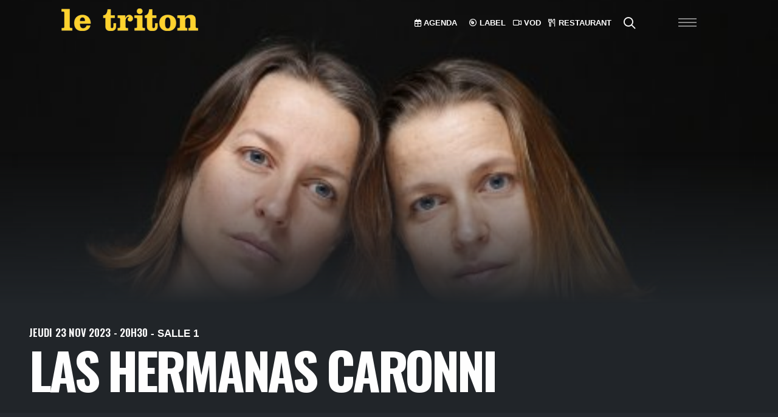

--- FILE ---
content_type: text/html; charset=utf-8
request_url: http://www.letriton.com/assets/js/examples.lightboxes.js
body_size: 15215
content:
<!DOCTYPE html>
<html xmlns="http://www.w3.org/1999/xhtml" xml:lang="fr-FR" lang="fr-FR" class="side-header-overlay-full-screen dark side-panel">
<head>
<meta http-equiv="Content-type" content="text/html; charset=UTF-8" />
<title>Le Triton</title>
<meta name="viewport" content="width=device-width, initial-scale=1.0">
<meta name="keywords" content="le triton, triton, les lilas, concerts 93, paris, jazz, musiques" />
<meta name="description" content="Le Triton salle de concert aux Lilas" />
<meta name="author" content="BD" />
<meta name="generator" content="Kohana" />
<!-- FB comments plugin -->
<meta property="fb:app_id" content="881840015185816" />
<meta property="og:url" content="http://www.letriton.com/" />
<meta property="og:title" content="Le Triton" />
<meta property="og:description" content="Le Triton salle de concert aux Lilas" />
<link rel="shortcut icon" type="image/x-icon" href="/assets/favicon.ico" />
    
<!-- Mobile Metas -->
		<meta name="viewport" content="width=device-width, initial-scale=1, minimum-scale=1.0, shrink-to-fit=no">
		<!-- Web Fonts  -->
		<link id="googleFonts" href="https://fonts.googleapis.com/css?family=Bebas+Neue&family=Oswald&family=Poppins:300,400,500,600,700,800%7CShadows+Into+Light&display=swap" rel="stylesheet" type="text/css">
		<!-- Vendor CSS -->
		<link rel="stylesheet" href="/assets/vendor/bootstrap/css/bootstrap.min.css">

		<link rel="stylesheet" href="/assets/vendor/animate/animate.compat.css">
    <link rel="stylesheet" href="/assets/font-awesome/pro/css/all.min.css">
    
		<link rel="stylesheet" href="/assets/vendor/simple-line-icons/css/simple-line-icons.min.css">
		<link rel="stylesheet" href="/assets/vendor/owl.carousel/assets/owl.carousel.min.css">
		<link rel="stylesheet" href="/assets/vendor/owl.carousel/assets/owl.theme.default.min.css">
		<link rel="stylesheet" href="/assets/vendor/magnific-popup/magnific-popup.min.css">
        <link rel="stylesheet" href="/assets/vendor/locomotive-scroll/locomotive-scroll.min.css">
     
		<!-- Theme CSS -->
		<link rel="stylesheet" href="/assets/css/theme.css">
		<link rel="stylesheet" href="/assets/css/theme-elements.css">
		<link rel="stylesheet" href="/assets/css/theme-blog.css">
		<link rel="stylesheet" href="/assets/css/theme-shop.css">
	

		<!-- Skin CSS -->
		<link id="skinCSS" rel="stylesheet" href="/assets/css/skin.css">
        <link id="styleCSS" rel="stylesheet" href="/assets/css/style.css">
		<!-- Theme Custom CSS -->
		<link rel="stylesheet" href="/assets/css/custom.css">    
    
   
		<script src="/assets/vendor/modernizr/modernizr.min.js"></script>
    

</head>
<body class="" >
    <div class="body "  >
       

	<!--sphider_noindex-->
	 
<div id="header2" class="sticky-wrapper  sticky-wrapper-transparent sticky-wrapper-effect-1-dark sticky-wrapper-effect-1 sticky-wrapper-border-bottom header-transparent header-effect-shrink" data-plugin-sticky data-scroll-sticky data-plugin-options="{'minWidth': 0, 'stickyEffect': 'shrink', 'stickyChangeLogo': true,'stickyStartEffectAt': 100, 'padding': {'top': 0}}">
				<div class="sticky-body ">
					<div class="container-fluid">
						<div class="row align-items-center">
                          
							<div class="col-4">
								<div class="py-2">
									<a href="/">
										<img alt="Le Triton" class=" mx-auto d-block fade-in"  data-appear-animation="fadeInUpShorter" data-appear-animation-delay="200" data-change-src="/assets/i/letriton2.png" data-sticky-width="82" data-sticky-height="40" src="/assets/i/letriton3.png">
									</a>
								</div>
                                
							</div>
                            
                            
                          
                            <div class="col-7 text-end">

								<div class="justify-content-end d-flex">
									<div class="pe-3">
										<ul class="list-inline mt-3 me-4 d-none  d-md-block">
											<li class="list-inline-item me-3">
												<a href="/programmation"  class="btn btn-link-effect-1 btn-link-underline-1 px-0 py-0 bg-transparent bg-color-before-light border-0 text-color-light font-weight-semi-bold text-decoration-none"><i class="far fa-light fa-calendar-days"></i> AGENDA</a>
											</li>
                                             <li class="list-inline-item">
												<a href="https://letriton.com/le-label" target="_blank" class="btn btn-link-effect-1 btn-link-underline-1 px-0 py-0 bg-transparent bg-color-before-light border-0 text-color-light font-weight-semi-bold text-decoration-none"> <i class="far fa-light fa-compact-disc"></i> LABEL</a>
											</li>
											
											<li class="list-inline-item">
												<a href="https://vod.letriton.com" target="_blank" class="btn btn-link-effect-1 btn-link-underline-1 px-0 py-0 bg-transparent bg-color-before-light border-0 text-color-light font-weight-semi-bold text-decoration-none"><i class="far fa-light fa-video"></i> VOD</a>
											</li>
                                           
                                       <li class="list-inline-item me-3">
												<a href="/restaurant" class="btn btn-link-effect-1 btn-link-underline-1 px-0 py-0 bg-transparent bg-color-before-light border-0 text-color-light font-weight-semi-bold text-decoration-none"><i class="far fa-light fa-utensils"></i> RESTAURANT</a>
											</li>
                                            <li class="list-inline-item me-3 header-nav-features-search-reveal">
												<a href="#"  class="btn btn-link-effect-1 btn-link-underline-1 px-0 py-0 bg-transparent bg-color-before-light border-0 text-color-light font-weight-semi-bold text-decoration-none header-nav-features-search-show-icon"><i class="far text-5 fa-light fa-search"></i> </a>
											</li>
										</ul>
									</div>
									<button class="hamburguer-btn hamburguer-btn-light" data-set-active="false">
									<span class="hamburguer">
										<span></span>
										<span></span>
										<span></span>
									</span>
								</button>
								</div>

							</div>
							<div class="col-1 text-end">
								
							</div>
						</div>
                            
                            
						
						</div>
					</div>
      
    <div class="header-nav-features header-nav-features-no-border p-static">
					<div class="header-nav-feature header-nav-features-search header-nav-features-search-reveal header-nav-features-search-reveal-big-search header-nav-features-search-reveal-big-search-full">
						<div class="container">
							<div class="row h-100 d-flex">
								<div class="col h-100 d-flex">
									<form role="search" class="d-flex h-100 w-100" action="/recherche" method="get">
										<div class="big-search-header input-group">
											<input class="form-control text-1" id="headerSearch" name="s" type="search" value="" placeholder="Tapez et appuyez sur entrée...">
											<a href="#" class="header-nav-features-search-hide-icon"><i class="fas fa-times header-nav-top-icon"></i></a>
										</div>
									</form>
								</div>
							</div>
						</div>
					</div>
				</div>
				</div>
			


<header id="header" class="side-header-overlay-full-screen side-header-hide hamburger header__menu " data-plugin-options="{'stickyEnabled': false}" >
				<button class="hamburguer-btn hamburguer-btn-light hamburguer-btn-side-header hamburguer-btn-side-header-overlay active" data-set-active="false">
					<span class="close">
						<span></span>
						<span></span>
					</span>
				</button> 
    <div class="particles-wrapper">
        <div id="particles-2"></div>
    </div>
    
    <div class="container-xxl  vh-100">
        <div class="scrollable colored-slider h-100" data-plugin-scrollable>
									<div class="scrollable-content ">
        <div class="custom-top row">
           <div class="col-lg-12">
			 <div class="bg-transparent border-0 py-0 m-0" >
					<div class="container container-xl-custom">
                        <div class="row  d-block d-sm-none">
                         <img alt="Le Triton" class="anim-hover-rotate-animation img-fluid mx-auto d-block fade-in"   src="/assets/i/Logo_triton_circle_small.png" style="max-width:200px"></div>
						<div class="row">
							<div class="col-sm-6 col-lg-3 text-center px-0 menuTop">
								<a href="/programmation"  class="btn btn-link-effect-1 btn-link-underline-1  text-decoration-none text-color-light text-4 d-block py-3 " data-appear-animation="fadeInRightShorter">
                                <h3 class="mb-0 display-5"> <i class="far fa-thin fa-calendar-days"></i>&nbsp;  AGENDA</h3>
                                   
                               </a>
							</div>
							
							<div class="col-sm-6 col-lg-3 text-center px-0">
								<a href="https://letriton.bandcamp.com/"  class="btn btn-link-effect-1 btn-link-underline-1 text-decoration-none text-color-light text-4 d-block py-3 appear-animation" target="_blank" data-appear-animation="fadeInRightShorter" data-appear-animation-delay="500"> <h3 class="display-5 mb-0"><i class="far fa-thin fa-compact-disc"></i>&nbsp; LABEL</h3></a>
							</div>
							<div class="col-sm-6 col-lg-3 text-center px-0">
								<a href="https://vod.letriton.com/"  class="btn btn-link-effect-1 btn-link-underline-1 text-decoration-none text-color-light text-4 d-block py-3 appear-animation" target="_blank" data-appear-animation="fadeInRightShorter" data-appear-animation-delay="1000">  <h3 class="display-5 mb-0"><i class="far fa-thin fa-video"></i>&nbsp; VOD</h3></a>
							</div>
                            <div class="col-sm-6 col-lg-3 text-center px-0">
								<a href="/restaurant" target="" class="btn btn-link-effect-1 btn-link-underline-1 text-decoration-none text-color-light text-4 d-block py-3 appear-animation"  data-appear-animation="fadeInRightShorter" data-appear-animation-delay="1500"> <h3 class="mb-0 display-5"><i class="far fa-thin fa-utensils"></i>&nbsp; RESTAURANT</h3></a>
							</div>
						</div>
					</div>
				</div>	
               </div>
			</div>	
                                        
                                       
                                        
        <div class="row row2Menu w-100 py-5 mt-5">
				 <div class="d-none d-lg-block col-lg-3 mt-5">
                     <div class="row ">
                                 <a href="/">   <img alt="Le Triton" class="anim-hover-rotate-animation img-fluid mx-auto d-block fade-in"   src="/assets/i/Logo_triton_circle.png"></a>
                     </div>
                     <div class="row">
                         <div class="col">
                         <ul class="social-icons social-icons-nav social-icons-clean-with-border social-icons-lg">
								<li class="social-icons-instagram">
									<a href="https://www.instagram.com/le_triton/" class="" target="_blank" title="Instagram"><i class="fab fa-instagram"></i></a>
								</li>
								<li class="social-icons-youtube mx-2">
									<a href="https://www.youtube.com/channel/UCuBp_CxrHfL0rTKaIB-GO1g" class="" target="_blank" title="Youtube"><i class="fab fa-youtube"></i></a>
								</li>
								<li class="social-icons-facebook">
									<a href="https://www.facebook.com/le.triton" class="" target="_blank" title="Facebook"><i class="fab fa-facebook-f"></i></a>
								</li>
                           
							</ul>
                             <a href="https://692a61d0.sibforms.com/serve/[base64]" target="_blank" class="btn popup-gmaps btn-light btn-outline rounded-0 text-1 font-weight-semibold w-100 mt-3">NEWSLETTER <i class="fa-sharp fa-light fa-newspaper ms-2"></i></a>
                             </div>
                     </div>
                     </div>
          
						
						 <div class="col-lg-9 py-5 mt-5 custom-bottom align-bottom">
                             <div class="row py-5 d-none">
                                 </div>
                             <div class="row h-100">
										<div class="header-nav header-nav-light-text header-nav-links header-nav-links-side-header header-nav-links-vertical header-nav-links-vertical-expand header-nav-click-to-open ">
											<div class="header-nav-main header-nav-main-square header-nav-main-dropdown-no-borders header-nav-main-effect-4 header-nav-main-sub-effect-1 text-align-left">
												<nav>
													
														  
            
<ul id="mainNav" class="nav nav-pills menuLevel1 menuNav menuNav0">
<li class="dropdown menuorder0 sel menuitem1"><a class="dropdown-item dropdown-toggle" href="/"><strong>Accueil</strong></a></li>
<li class="dropdown menuorder10 menuitem9"><a class="dropdown-item dropdown-toggle" href="#"><strong>Le lieu</strong></a>
<ul class="dropdown-menu menuLevel2 menuNavLe-triton menuNav9">
<li class="dropdown menuorder0 menuitem58"><a class="dropdown-item dropdown-toggle" href="http://visite.letriton.com/index.html?html5=prefer" target="_blank"><strong>Visite Virtuelle</strong></a></li>
<li class="dropdown menuorder10 menuitem25"><a class="dropdown-item dropdown-toggle" href="/le-triton/adhesion-don"><strong>L'association</strong></a></li>
<li class="dropdown menuorder20 menuitem50"><a class="dropdown-item dropdown-toggle" href="/le-triton/les-partenaires"><strong>Les partenaires</strong></a></li>
<li class="dropdown menuorder30 menuitem24"><a class="dropdown-item dropdown-toggle" href="/le-triton/presentation"><strong>Présentation</strong></a></li>
</ul>
</li>
<li class="dropdown menuorder20 menuitem12"><a class="dropdown-item dropdown-toggle" href="#"><strong>Artistes</strong></a>
<ul class="dropdown-menu menuLevel2 menuNavArtistes menuNav12">
<li class="dropdown menuorder0 menuitem15"><a class="dropdown-item dropdown-toggle" href="/artistes/les-groupes"><strong>Les groupes</strong></a></li>
<li class="dropdown menuorder10 menuitem95"><a class="dropdown-item dropdown-toggle" href="/artistes/les-autres-compagnons"><strong>Les compagnons</strong></a></li>
<li class="dropdown menuorder20 menuitem13"><a class="dropdown-item dropdown-toggle" href="/artistes/compagnons"><strong>Les compagnons en résidence</strong></a></li>
</ul>
</li>
<li class="dropdown menuorder30 menuitem111"><a class="dropdown-item dropdown-toggle" href="/actions-culturelles"><strong>Actions Culturelles</strong></a></li>
<li class="dropdown menuorder90 menuitem51"><a class="dropdown-item dropdown-toggle" href="#"><strong>Espace Pro</strong></a>
<ul class="dropdown-menu menuLevel2 menuNavComite menuNav51">
<li class="dropdown menuorder0 menuitem105"><a class="dropdown-item dropdown-toggle" href="/comite/prestations"><strong>Prestations</strong></a></li>
<li class="dropdown menuorder10 menuitem102"><a class="dropdown-item dropdown-toggle" href="http://letriton.com/files/_custom/fiche_tech.pdf" target="_blank"><strong>Fiche technique</strong></a></li>
<li class="dropdown menuorder20 menuitem104"><a class="dropdown-item dropdown-toggle" href="http://letriton.com/files/_custom/devis-de-location.pdf" target="_blank"><strong>Location</strong></a></li>
</ul>
</li>
<li class="dropdown menuorder100 menuitem17"><a class="dropdown-item dropdown-toggle" href="#"><strong>Archives</strong></a>
<ul class="dropdown-menu menuLevel2 menuNavMedias menuNav17">
<li class="dropdown menuorder0 menuitem53"><a class="dropdown-item dropdown-toggle" href="/medias/photos"><strong>Galerie photos</strong></a></li>
<li class="dropdown menuorder10 menuitem29"><a class="dropdown-item dropdown-toggle" href="/medias/brochures"><strong>Brochures</strong></a></li>
<li class="dropdown menuorder20 menuitem48"><a class="dropdown-item dropdown-toggle" href="/medias/presse"><strong>La revue de presse</strong></a></li>
</ul>
</li>
<li class="dropdown menuorder110 menuitem108"><a class="dropdown-item dropdown-toggle" href="#"><strong>Infos pratiques</strong></a>
<ul class="dropdown-menu menuLevel2 menuNavInfos-pratiques menuNav108">
<li class="dropdown menuorder0 menuitem109"><a class="dropdown-item dropdown-toggle" href="/infos-pratiques/acces-horaires"><strong>Accès / horaires</strong></a></li>
<li class="dropdown menuorder10 menuitem110"><a class="dropdown-item dropdown-toggle" href="/infos-pratiques/billetterie"><strong>Billetterie</strong></a></li>
</ul>
</li>
</ul>
															
													
												</nav>
											</div>
										</div>
                                  </div>
                                </div>
                               
								
								
								
					
					
                                        </div>
                                        
                                       
            
            
            
            
            
            
            
            
            
            
            
            
            
            
            </div></div>
  </div>
			</header>




          
			<!--/sphider_noindex-->
		<div role="main" class="main " data-scroll-container >
		<!--sphider_noindex-->
				<div id="msg">
			<p class="message error"><span class="msg"> Unable to find a route to match the URI: assets/js/examples.lightboxes.js</span></p>		</div>
				<!--/sphider_noindex-->	
		
    
				<div class="owl-carousel-wrapper" style="height: 100vh">
					<div class="owl-carousel dots-inside dots-horizontal-center show-dots-hover nav-inside nav-inside-plus nav-dark nav-md nav-font-size-md show-nav-hover mb-0" data-plugin-options="{'responsive': {'0': {'items': 1}, '479': {'items': 1}, '768': {'items': 1}, '979': {'items': 1}, '1199': {'items': 1}}, 'loop': false, 'autoHeight': false, 'margin': 0, 'dots': true, 'dotsVerticalOffset': '-75px', 'nav': true, 'animateIn': 'fadeIn', 'animateOut': 'fadeOut', 'mouseDrag': true, 'touchDrag': false, 'pullDrag': true, 'autoplay': true, 'autoplayTimeout': 5000, 'autoplayHoverPause': true, 'rewind': true}">
    <div class="position-relative overlay overlay-show overlay-op-3 pt-5" style="background-image: url(files/highlight/magma-banniere-concert---copie_1.png); background-size: cover; background-position: center; height: calc(100vh - 98px)">
	<div class=" position-relative z-index-3 h-100">
								<div class="row justify-content-center align-items-center h-100">
                                    
                                    <div class="col-9">
						
								<h1 class="custom-hero-heading mt-1 appear-animation animated blurIn appear-animation-visible" data-appear-animation="blurIn" data-plugin-options="{'minWindowWidth': 0}" data-appear-animation-delay="300" style="animation-delay: 300ms;">MAGMA ZEUHL KOMMANDÖH</h1>
								<strong class="d-block text-color-light text-6 mt-1 appear-animation animated fadeIn appear-animation-visible" data-appear-animation="fadeIn" data-plugin-options="{'minWindowWidth': 0}" data-appear-animation-delay="800" style="animation-delay: 800ms;">R&eacute;servez vos places pour les cinq concerts exclusifs de Magma, du&nbsp;27 au 31 janvier au Triton&nbsp;!</strong><strong class="d-block text-color-primary font-weight-semibold text-3 mt-2 appear-animation animated fadeIn appear-animation-visible" data-appear-animation="fadeIn" data-plugin-options="{'minWindowWidth': 0}" data-appear-animation-delay="1000" style="animation-delay: 1000ms;">
                                            <a href="https://www.fnacspectacles.com/artist/zeuhl-kommandoeh/#calendar-start=2026-01" class="btn rounded-0  btn-primary  font-weight-bold text-3 px-5 py-3 appear-animation" data-appear-animation="fadeInUpShorter" data-appear-animation-delay="1800">Billetterie</a>       
                                        </strong>					
							</div>
                                    
                                    
								
								</div>
							</div>	</div>

    <div class="position-relative overlay overlay-show overlay-op-3 pt-5" style="background-image: url(files/highlight/post-restaurant.png); background-size: cover; background-position: center; height: calc(100vh - 98px)">
	<div class=" position-relative z-index-3 h-100">
								<div class="row justify-content-center align-items-center h-100">
                                    
                                    <div class="col-9">
						
								<h1 class="custom-hero-heading mt-1 appear-animation animated blurIn appear-animation-visible" data-appear-animation="blurIn" data-plugin-options="{'minWindowWidth': 0}" data-appear-animation-delay="300" style="animation-delay: 300ms;">Votre restaurant tout beau tout neuf :) </h1>
								<strong class="d-block text-color-light text-6 mt-1 appear-animation animated fadeIn appear-animation-visible" data-appear-animation="fadeIn" data-plugin-options="{'minWindowWidth': 0}" data-appear-animation-delay="800" style="animation-delay: 800ms;"></strong><strong class="d-block text-color-primary font-weight-semibold text-3 mt-2 appear-animation animated fadeIn appear-animation-visible" data-appear-animation="fadeIn" data-plugin-options="{'minWindowWidth': 0}" data-appear-animation-delay="1000" style="animation-delay: 1000ms;">
                                                   
                                        </strong>					
							</div>
                                    
                                    
								
								</div>
							</div>	</div>

    <div class="position-relative overlay overlay-show overlay-op-3 pt-5" style="background-image: url(files/highlight/facing-bliss-1400x1400---2.jpg); background-size: cover; background-position: center; height: calc(100vh - 98px)">
	<div class=" position-relative z-index-3 h-100">
								<div class="row justify-content-center align-items-center h-100">
                                    
                                    <div class="col-9">
						
								<h1 class="custom-hero-heading mt-1 appear-animation animated blurIn appear-animation-visible" data-appear-animation="blurIn" data-plugin-options="{'minWindowWidth': 0}" data-appear-animation-delay="300" style="animation-delay: 300ms;">RÉGIS HUBY SEXTET "BLISS"</h1>
								<strong class="d-block text-color-light text-6 mt-1 appear-animation animated fadeIn appear-animation-visible" data-appear-animation="fadeIn" data-plugin-options="{'minWindowWidth': 0}" data-appear-animation-delay="800" style="animation-delay: 800ms;">Nouvel album</strong><strong class="d-block text-color-primary font-weight-semibold text-3 mt-2 appear-animation animated fadeIn appear-animation-visible" data-appear-animation="fadeIn" data-plugin-options="{'minWindowWidth': 0}" data-appear-animation-delay="1000" style="animation-delay: 1000ms;">
                                            <a href="https://regis-huby-letriton.bandcamp.com/album/bliss" class="btn rounded-0  btn-primary  font-weight-bold text-3 px-5 py-3 appear-animation" data-appear-animation="fadeInUpShorter" data-appear-animation-delay="1800">Je commande !</a>       
                                        </strong>					
							</div>
                                    
                                    
								
								</div>
							</div>	</div>

    <div class="position-relative overlay overlay-show overlay-op-3 pt-5" style="background-image: url(files/highlight/mederic-collignon-arsis-thesis.jpg); background-size: cover; background-position: center; height: calc(100vh - 98px)">
	<div class=" position-relative z-index-3 h-100">
								<div class="row justify-content-center align-items-center h-100">
                                    
                                    <div class="col-9">
						
								<h1 class="custom-hero-heading mt-1 appear-animation animated blurIn appear-animation-visible" data-appear-animation="blurIn" data-plugin-options="{'minWindowWidth': 0}" data-appear-animation-delay="300" style="animation-delay: 300ms;">MÉDÉRIC COLLIGNON "ARSIS THESIS"</h1>
								<strong class="d-block text-color-light text-6 mt-1 appear-animation animated fadeIn appear-animation-visible" data-appear-animation="fadeIn" data-plugin-options="{'minWindowWidth': 0}" data-appear-animation-delay="800" style="animation-delay: 800ms;">Nouvel album</strong><strong class="d-block text-color-primary font-weight-semibold text-3 mt-2 appear-animation animated fadeIn appear-animation-visible" data-appear-animation="fadeIn" data-plugin-options="{'minWindowWidth': 0}" data-appear-animation-delay="1000" style="animation-delay: 1000ms;">
                                            <a href="https://medericcollignon-letriton.bandcamp.com/album/arsis-thesis" class="btn rounded-0  btn-primary  font-weight-bold text-3 px-5 py-3 appear-animation" data-appear-animation="fadeInUpShorter" data-appear-animation-delay="1800">Je commande !</a>       
                                        </strong>					
							</div>
                                    
                                    
								
								</div>
							</div>	</div>

</div></div><div id="fb-root"></div>
<script async defer crossorigin="anonymous" src="https://connect.facebook.net/en_GB/sdk.js#xfbml=1&version=v19.0" nonce="4iR3A5CN"></script>
<div class="bg-color-darken">
 <section class="section bg-quaternary border-0 py-0 m-0" >
					<div class="container container-xl-custom">
						<div class="row custom-borders-divider-style-1">
                            <div class="col-lg-1">
								
							</div>
							<div class="col-sm-6 col-lg-2 text-center px-0">
								<a href="/programmation"  class="custom-home1-hover-effect text-decoration-none text-color-light text-4 d-block py-3 " data-appear-animation="fadeInRightShorter">
                                    <img class="icon-animated " width="40" height="40" src="assets/vendor/linea-icons/linea-music/icons/loudspeaker.svg" alt="" data-icon data-plugin-options="{'color': '#FFF', 'animated': true, 'delay': 0, 'strokeBased': true, 'type': 'sync'}" /> CONCERTS</a>
							</div>
							<div class="col-sm-6 col-lg-2 text-center px-0">
								<a href="/restaurant" target="" class="custom-home1-hover-effect text-decoration-none text-color-light text-4 d-block py-3 appear-animation"  data-appear-animation="fadeInRightShorter" data-appear-animation-delay="500"> <img class="icon-animated " width="40" height="40" src="assets/vendor/linea-icons/linea-basic/icons/cup.svg" alt="" data-icon data-plugin-options="{'color': '#FFF', 'animated': true, 'delay': 500, 'strokeBased': true, 'type': 'sync'}" /> RESTAURANT</a>
							</div>
                            
							<div class="col-sm-6 col-lg-2 text-center px-0">
								<a href="https://letriton.com/le-label"  class="custom-home1-hover-effect text-decoration-none text-color-light text-4 d-block py-3 appear-animation" target="_blank" data-appear-animation="fadeInRightShorter" data-appear-animation-delay="1000"> <img class="icon-animated " width="40" height="40" src="assets/vendor/linea-icons/linea-music/icons/record.svg" alt="" data-icon data-plugin-options="{'color': '#FFF', 'animated': true, 'delay': 1000, 'strokeBased': true, 'type': 'sync'}" />  LABEL</a>
							</div>
							<div class="col-sm-6 col-lg-2 text-center px-0">
								<a href="https://vod.letriton.com/"  class="custom-home1-hover-effect text-decoration-none text-color-light text-4 d-block py-3 appear-animation" target="_blank" data-appear-animation="fadeInRightShorter" data-appear-animation-delay="1500"> <img class="icon-animated " width="40" height="40" src="assets/vendor/linea-icons/linea-basic/icons/video.svg" alt="" data-icon data-plugin-options="{'color': '#FFF', 'animated': true, 'delay': 1500, 'strokeBased': true, 'type': 'sync'}" />  VOD</a>
							</div>
                            	<div class="col-sm-6 col-lg-2 text-center px-0">
								<a href="/actions-culturelles"  class="custom-home1-hover-effect text-decoration-none text-color-light text-4 d-block py-3 appear-animation" data-appear-animation="fadeInRightShorter" data-appear-animation-delay="1000"> <img class="icon-animated " width="40" height="40" src="assets/vendor/linea-icons/linea-music/icons/diapason.svg" alt="" data-icon data-plugin-options="{'color': '#FFF', 'animated': true, 'delay': 1000, 'strokeBased': true, 'type': 'sync'}" />  ACTIONS CULTURELLES</a>
							</div>
                            <div class="col-lg-1">
								
							</div>
						</div>
					</div>
				</section>

 <section id="agenda" class="section border-0 bg-primary text-dark m-0 p-0 " >
                    	
                <div class="row pt-5" >
									<div class="col-12 text-center">
										<h2 class="display-1 text-uppercase mb-0 text-dark text-oswald" >
											Agenda
										</h2>
									</div>
								</div>
				
			<div class="row pt-5">
		
					
				</div>
                    <div class="container">
				
					<div class="row">
						<div class="col">
							<div class="carousel-half-full-width-wrapper carousel-half-full-width-right">
								<div class="owl-carousel owl-theme carousel-half-full-width-right nav-bottom nav-bottom-align-left nav-style-1 nav-dark nav-font-size-lg mb-0" data-plugin-options="{'responsive': {'0': {'items': 1}, '768': {'items': 2}, '992': {'items': 3}, '1200': {'items': 3}}, 'loop': false, 'nav': true, 'dots': false, 'margin': 20}">
                                   
                                    
     <div class=" custom-thumb-info-style-1 thumb-info thumb-info-no-borders thumb-info-lighten thumb-info-bottom-info  thumb-info-bottom-info-show-more thumb-info-no-zoom thumb-info-hide-wrapper-bg l0 t0">
         <div class="thumb-info-wrapper overlay overlay-show recent-posts overlay-op-2">
		
			<img src="/files/dates/thumbs/moutin---de-wilde.png" class="img-fluid " alt="" />   
             <div class="date p-absolute z-index-2 top-10 right-10 me-0 ms-2 ps-1 pt-1">
												<div class="day bg-primary font-weight-extra-bold py-2 text-color-dark">17</div>
												<div class="month font-weight-bold text-2 text-uppercase bg-color-quaternary text-color-primary line-height-9 text-default w-100 top-2 d-block py-0"><div class="text-1">Dec</div></div>
											</div>
             <div class="thumb-info-title bg-transparent">
              
                           
				
				 <span class="bg-color-primary text-uppercase p-1 text-color-dark">Festival INCLINAISONS</span><br /> 		
			                 
                   <div class="row p-2"></div>  
										<div class="thumb-info-inner line-height-1 custom-font-size-1 text-color-light custom-font-primary">LOUIS ET FRANÇOIS MOUTIN INVITENT LAURENT DE WILDE</div>
				  
                 
										<div class="thumb-info-show-more-content">
											<p class="text-1 line-height-9 my-3">
                                            
                                            		<span class="titleDay">mercredi</span>
		<span class=""><span class="day">17</span><span class="month"> déc</span><span class="year"> 2025</span></span>
							<span class="time"> - 20h30</span>
						<span class="placeName"><span>- SALLE 1</span></span>
		                                            
                                            
                                            
                                            </p>
                                            <a href="/programmation/trio-mom-3281" class="btn rounded-0  btn-primary btn-lg mb-2"><i class="fa-solid fa-solid fa-info text-4 position-relative  top-1 me-1"></i> Informations</a>
                                            
                                                                                        
                                            
                                            

                                            <a href="https://www.fnacspectacles.com/event/festival-inclinaisons-le-triton-les-lilas-20493626/#tab=" target="_blank" class="btn btn-outline btn-primary btn-lg rounded-0  mb-2"><i class="fa-solid fa-ticket text-4 position-relative top-1 me-1"></i> Billetterie</a>
										
                                            				<p class="dateCategories">
						</p>
			                                            
										</div>
									</div>
			
		
		</div>
	

	<div class="sep"></div>
</div>

     <div class=" custom-thumb-info-style-1 thumb-info thumb-info-no-borders thumb-info-lighten thumb-info-bottom-info  thumb-info-bottom-info-show-more thumb-info-no-zoom thumb-info-hide-wrapper-bg l1 t1">
         <div class="thumb-info-wrapper overlay overlay-show recent-posts overlay-op-2">
		
			<img src="/files/dates/thumbs/casagrande---loustalot-trio.png" class="img-fluid " alt="" />   
             <div class="date p-absolute z-index-2 top-10 right-10 me-0 ms-2 ps-1 pt-1">
												<div class="day bg-primary font-weight-extra-bold py-2 text-color-dark">18</div>
												<div class="month font-weight-bold text-2 text-uppercase bg-color-quaternary text-color-primary line-height-9 text-default w-100 top-2 d-block py-0"><div class="text-1">Dec</div></div>
											</div>
             <div class="thumb-info-title bg-transparent">
              
                           
				
				 <span class="bg-color-primary text-uppercase p-1 text-color-dark">CONCERT IMMERSIF</span><br />  <span class="bg-color-primary text-uppercase p-1 text-color-dark">Festival INCLINAISONS</span><br /> 		
			                 
                   <div class="row p-2"></div>  
										<div class="thumb-info-inner line-height-1 custom-font-size-1 text-color-light custom-font-primary">FEDERICO CASAGRANDE SOLO // YOANN LOUSTALOT AÉROPHONE TRIO </div>
				                 <div class="thumb-info-type opacity-7 text-transform-none line-height-1 custom-font-size-1 text-color-primary text-2 custom-font-primary">LOOPING MONT BLANC // QUATRIÈME SOUFFLE</div>
			  
                 
										<div class="thumb-info-show-more-content">
											<p class="text-1 line-height-9 my-3">
                                            
                                            		<span class="titleDay">jeudi</span>
		<span class=""><span class="day">18</span><span class="month"> déc</span><span class="year"> 2025</span></span>
							<span class="time"> - 20h30</span>
						<span class="placeName"><span>- SALLE 1</span></span>
		                                            
                                            
                                            
                                            </p>
                                            <a href="/programmation/federico-casagrande-solo-yoann-loustalot-trio-3283" class="btn rounded-0  btn-primary btn-lg mb-2"><i class="fa-solid fa-solid fa-info text-4 position-relative  top-1 me-1"></i> Informations</a>
                                            
                                                                                        
                                            
                                            

                                            <a href="https://www.fnacspectacles.com/event/festival-inclinaisons-le-triton-les-lilas-20493632/#tab=" target="_blank" class="btn btn-outline btn-primary btn-lg rounded-0  mb-2"><i class="fa-solid fa-ticket text-4 position-relative top-1 me-1"></i> Billetterie</a>
										
                                            				<p class="dateCategories">
						</p>
			                                            
										</div>
									</div>
			
		
		</div>
	

	<div class="sep"></div>
</div>

     <div class=" custom-thumb-info-style-1 thumb-info thumb-info-no-borders thumb-info-lighten thumb-info-bottom-info  thumb-info-bottom-info-show-more thumb-info-no-zoom thumb-info-hide-wrapper-bg l0 t2">
         <div class="thumb-info-wrapper overlay overlay-show recent-posts overlay-op-2">
		
			<img src="/files/dates/thumbs/trenet-en-passant.jpg" class="img-fluid " alt="" />   
             <div class="date p-absolute z-index-2 top-10 right-10 me-0 ms-2 ps-1 pt-1">
												<div class="day bg-primary font-weight-extra-bold py-2 text-color-dark">19</div>
												<div class="month font-weight-bold text-2 text-uppercase bg-color-quaternary text-color-primary line-height-9 text-default w-100 top-2 d-block py-0"><div class="text-1">Dec</div></div>
											</div>
             <div class="thumb-info-title bg-transparent">
              
                           
				
				 <span class="bg-color-primary text-uppercase p-1 text-color-dark">Festival INCLINAISONS</span><br /> 		
			                 
                   <div class="row p-2"></div>  
										<div class="thumb-info-inner line-height-1 custom-font-size-1 text-color-light custom-font-primary">GUILLAUME DE CHASSY / GÉRALDINE LAURENT / ANDRÉ MINVIELLE</div>
				                 <div class="thumb-info-type opacity-7 text-transform-none line-height-1 custom-font-size-1 text-color-primary text-2 custom-font-primary">TRÉNET EN PASSANT</div>
			  
                 
										<div class="thumb-info-show-more-content">
											<p class="text-1 line-height-9 my-3">
                                            
                                            		<span class="titleDay">vendredi</span>
		<span class=""><span class="day">19</span><span class="month"> déc</span><span class="year"> 2025</span></span>
							<span class="time"> - 20h30</span>
						<span class="placeName"><span>- SALLE 1</span></span>
		                                            
                                            
                                            
                                            </p>
                                            <a href="/programmation/guillaume-de-chassy-geraldine-laurent-andre-minvielle-3282" class="btn rounded-0  btn-primary btn-lg mb-2"><i class="fa-solid fa-solid fa-info text-4 position-relative  top-1 me-1"></i> Informations</a>
                                            
                                                                                        
                                            
                                            

                                            <a href="https://www.fnacspectacles.com/event/festival-inclinaisons-le-triton-les-lilas-20493625/#tab=" target="_blank" class="btn btn-outline btn-primary btn-lg rounded-0  mb-2"><i class="fa-solid fa-ticket text-4 position-relative top-1 me-1"></i> Billetterie</a>
										
                                            				<p class="dateCategories">
						</p>
			                                            
										</div>
									</div>
			
		
		</div>
	

	<div class="sep"></div>
</div>

     <div class=" custom-thumb-info-style-1 thumb-info thumb-info-no-borders thumb-info-lighten thumb-info-bottom-info  thumb-info-bottom-info-show-more thumb-info-no-zoom thumb-info-hide-wrapper-bg l1 t0">
         <div class="thumb-info-wrapper overlay overlay-show recent-posts overlay-op-2">
		
			<img src="/files/dates/thumbs/humair.jpg" class="img-fluid " alt="" />   
             <div class="date p-absolute z-index-2 top-10 right-10 me-0 ms-2 ps-1 pt-1">
												<div class="day bg-primary font-weight-extra-bold py-2 text-color-dark">20</div>
												<div class="month font-weight-bold text-2 text-uppercase bg-color-quaternary text-color-primary line-height-9 text-default w-100 top-2 d-block py-0"><div class="text-1">Dec</div></div>
											</div>
             <div class="thumb-info-title bg-transparent">
              
                           
				
				 <span class="bg-color-primary text-uppercase p-1 text-color-dark">Festival INCLINAISONS</span><br /> 		
			                 
                   <div class="row p-2"></div>  
										<div class="thumb-info-inner line-height-1 custom-font-size-1 text-color-light custom-font-primary">DANIEL HUMAIR QUARTET</div>
				                 <div class="thumb-info-type opacity-7 text-transform-none line-height-1 custom-font-size-1 text-color-primary text-2 custom-font-primary">AVEC SAMUEL BLASER, MARC DUCRET & BRUNO CHEVILLON</div>
			  
                 
										<div class="thumb-info-show-more-content">
											<p class="text-1 line-height-9 my-3">
                                            
                                            		<span class="titleDay">samedi</span>
		<span class=""><span class="day">20</span><span class="month"> déc</span><span class="year"> 2025</span></span>
							<span class="time"> - 20h30</span>
						<span class="placeName"><span>- SALLE 1</span></span>
		                                            
                                            
                                            
                                            </p>
                                            <a href="/programmation/daniel-humair-quartet-3263" class="btn rounded-0  btn-primary btn-lg mb-2"><i class="fa-solid fa-solid fa-info text-4 position-relative  top-1 me-1"></i> Informations</a>
                                            
                                                                                        
                                            
                                            

                                            <a href="https://www.fnacspectacles.com/event/festival-inclinaisons-le-triton-les-lilas-20493628/#tab=" target="_blank" class="btn btn-outline btn-primary btn-lg rounded-0  mb-2"><i class="fa-solid fa-ticket text-4 position-relative top-1 me-1"></i> Billetterie</a>
										
                                            				<p class="dateCategories">
						</p>
			                                            
										</div>
									</div>
			
		
		</div>
	

	<div class="sep"></div>
</div>

     <div class=" custom-thumb-info-style-1 thumb-info thumb-info-no-borders thumb-info-lighten thumb-info-bottom-info  thumb-info-bottom-info-show-more thumb-info-no-zoom thumb-info-hide-wrapper-bg l0 t1">
         <div class="thumb-info-wrapper overlay overlay-show recent-posts overlay-op-2">
		
			<img src="/files/dates/thumbs/christophe-godin---mezig-site.jpg" class="img-fluid " alt="" />   
             <div class="date p-absolute z-index-2 top-10 right-10 me-0 ms-2 ps-1 pt-1">
												<div class="day bg-primary font-weight-extra-bold py-2 text-color-dark">10</div>
												<div class="month font-weight-bold text-2 text-uppercase bg-color-quaternary text-color-primary line-height-9 text-default w-100 top-2 d-block py-0"><div class="text-1">Jan</div></div>
											</div>
             <div class="thumb-info-title bg-transparent">
              
                           
		                 
                   <div class="row p-2"></div>  
										<div class="thumb-info-inner line-height-1 custom-font-size-1 text-color-light custom-font-primary">CHRISTOPHE GODIN EN SOLO</div>
				                 <div class="thumb-info-type opacity-7 text-transform-none line-height-1 custom-font-size-1 text-color-primary text-2 custom-font-primary">(MAIS PAS SEUL !)</div>
			  
                 
										<div class="thumb-info-show-more-content">
											<p class="text-1 line-height-9 my-3">
                                            
                                            		<span class="titleDay">samedi</span>
		<span class=""><span class="day">10</span><span class="month"> janv</span><span class="year"> 2026</span></span>
							<span class="time"> - 20h30</span>
						<span class="placeName"><span>- Le Triton</span></span>
		                                            
                                            
                                            
                                            </p>
                                            <a href="/programmation/christophe-godin-en-solo-3293" class="btn rounded-0  btn-primary btn-lg mb-2"><i class="fa-solid fa-solid fa-info text-4 position-relative  top-1 me-1"></i> Informations</a>
                                            
                                                                                        
                                            
                                            

                                            <a href="https://www.fnacspectacles.com/event/christophe-godin-le-triton-les-lilas-20875434/" target="_blank" class="btn btn-outline btn-primary btn-lg rounded-0  mb-2"><i class="fa-solid fa-ticket text-4 position-relative top-1 me-1"></i> Billetterie</a>
										
                                            				<p class="dateCategories">
						</p>
			                                            
										</div>
									</div>
			
		
		</div>
	

	<div class="sep"></div>
</div>

     <div class=" custom-thumb-info-style-1 thumb-info thumb-info-no-borders thumb-info-lighten thumb-info-bottom-info  thumb-info-bottom-info-show-more thumb-info-no-zoom thumb-info-hide-wrapper-bg l1 t2">
         <div class="thumb-info-wrapper overlay overlay-show recent-posts overlay-op-2">
		
			<img src="/files/dates/thumbs/photo-anna-genard-carre.jpg" class="img-fluid " alt="" />   
             <div class="date p-absolute z-index-2 top-10 right-10 me-0 ms-2 ps-1 pt-1">
												<div class="day bg-primary font-weight-extra-bold py-2 text-color-dark">13</div>
												<div class="month font-weight-bold text-2 text-uppercase bg-color-quaternary text-color-primary line-height-9 text-default w-100 top-2 d-block py-0"><div class="text-1">Jan</div></div>
											</div>
             <div class="thumb-info-title bg-transparent">
              
                           
				
				 <span class="bg-color-primary text-uppercase p-1 text-color-dark">Expos au Triton</span><br /> 		
			                 
                   <div class="row p-2"></div>  
										<div class="thumb-info-inner line-height-1 custom-font-size-1 text-color-light custom-font-primary">EXPOSITION D'ANNA GENARD</div>
				                 <div class="thumb-info-type opacity-7 text-transform-none line-height-1 custom-font-size-1 text-color-primary text-2 custom-font-primary">SCULPTURES TEXTILES</div>
			  
                 
										<div class="thumb-info-show-more-content">
											<p class="text-1 line-height-9 my-3">
                                            
                                            		<span class="date dateInterval nameDay">du <span class="nameDay">mardi </span><span class="adate"><span class="day">13</span> <span class="month">janv</span></span> au <span class="nameDay nameDayEnd">mardi </span><span class="adate"><span class="day">17</span><span class="month"> fév</span><span class="year"> 2026</span></span></span>
								<span class="placeName"><span>- Le Triton</span></span>
		                                            
                                            
                                            
                                            </p>
                                            <a href="/programmation/exposition-d-anna-genard-3307" class="btn rounded-0  btn-primary btn-lg mb-2"><i class="fa-solid fa-solid fa-info text-4 position-relative  top-1 me-1"></i> Informations</a>
                                            
                                            			<p class="dateCategories">
						</p>
			                                            
										</div>
									</div>
			
		
		</div>
	

	<div class="sep"></div>
</div>

     <div class=" custom-thumb-info-style-1 thumb-info thumb-info-no-borders thumb-info-lighten thumb-info-bottom-info  thumb-info-bottom-info-show-more thumb-info-no-zoom thumb-info-hide-wrapper-bg l0 t0">
         <div class="thumb-info-wrapper overlay overlay-show recent-posts overlay-op-2">
		
			<img src="/files/dates/thumbs/photo-chavela-vargas-carre.jpg" class="img-fluid " alt="" />   
             <div class="date p-absolute z-index-2 top-10 right-10 me-0 ms-2 ps-1 pt-1">
												<div class="day bg-primary font-weight-extra-bold py-2 text-color-dark">17</div>
												<div class="month font-weight-bold text-2 text-uppercase bg-color-quaternary text-color-primary line-height-9 text-default w-100 top-2 d-block py-0"><div class="text-1">Jan</div></div>
											</div>
             <div class="thumb-info-title bg-transparent">
              
                           
		                 
                   <div class="row p-2"></div>  
										<div class="thumb-info-inner line-height-1 custom-font-size-1 text-color-light custom-font-primary">« JE M'APPELLE CHAVELA VARGAS, NE L'OUBLIEZ PAS ! »</div>
				  
                 
										<div class="thumb-info-show-more-content">
											<p class="text-1 line-height-9 my-3">
                                            
                                            		<span class="titleDay">samedi</span>
		<span class=""><span class="day">17</span><span class="month"> janv</span><span class="year"> 2026</span></span>
							<span class="time"> - 20h00</span>
						<span class="placeName"><span>- Le Triton</span></span>
		                                            
                                            
                                            
                                            </p>
                                            <a href="/programmation/les-glottes-trotters-chantent-chavela-vargas-3296" class="btn rounded-0  btn-primary btn-lg mb-2"><i class="fa-solid fa-solid fa-info text-4 position-relative  top-1 me-1"></i> Informations</a>
                                            
                                                                                        
                                            
                                            

                                            <a href="https://www.fnacspectacles.com/event/les-glottes-trotters-chantent-chavela-le-triton-les-lilas-20960086/#tab=" target="_blank" class="btn btn-outline btn-primary btn-lg rounded-0  mb-2"><i class="fa-solid fa-ticket text-4 position-relative top-1 me-1"></i> Billetterie</a>
										
                                            				<p class="dateCategories">
						</p>
			                                            
										</div>
									</div>
			
		
		</div>
	

	<div class="sep"></div>
</div>

     <div class=" custom-thumb-info-style-1 thumb-info thumb-info-no-borders thumb-info-lighten thumb-info-bottom-info  thumb-info-bottom-info-show-more thumb-info-no-zoom thumb-info-hide-wrapper-bg l1 t1">
         <div class="thumb-info-wrapper overlay overlay-show recent-posts overlay-op-2">
		
			<img src="/files/dates/thumbs/5.las-hermanas-caronni-carre--marta-bevacqua.jpg" class="img-fluid " alt="" />   
             <div class="date p-absolute z-index-2 top-10 right-10 me-0 ms-2 ps-1 pt-1">
												<div class="day bg-primary font-weight-extra-bold py-2 text-color-dark">22</div>
												<div class="month font-weight-bold text-2 text-uppercase bg-color-quaternary text-color-primary line-height-9 text-default w-100 top-2 d-block py-0"><div class="text-1">Jan</div></div>
											</div>
             <div class="thumb-info-title bg-transparent">
              
                           
		                 
                   <div class="row p-2"></div>  
										<div class="thumb-info-inner line-height-1 custom-font-size-1 text-color-light custom-font-primary">LAS HERMANAS CARONNI</div>
				                 <div class="thumb-info-type opacity-7 text-transform-none line-height-1 custom-font-size-1 text-color-primary text-2 custom-font-primary">EL ESPACIO DEL TIEMPO</div>
			  
                 
										<div class="thumb-info-show-more-content">
											<p class="text-1 line-height-9 my-3">
                                            
                                            		<span class="titleDay">jeudi</span>
		<span class=""><span class="day">22</span><span class="month"> janv</span><span class="year"> 2026</span></span>
							<span class="time"> - 20h30</span>
						<span class="placeName"><span>- Le Triton</span></span>
		                                            
                                            
                                            
                                            </p>
                                            <a href="/programmation/las-hermanas-caronni-3288" class="btn rounded-0  btn-primary btn-lg mb-2"><i class="fa-solid fa-solid fa-info text-4 position-relative  top-1 me-1"></i> Informations</a>
                                            
                                                                                        
                                            
                                            

                                            <a href="https://www.fnacspectacles.com/event/las-hermanas-caronni-le-triton-les-lilas-20876507/" target="_blank" class="btn btn-outline btn-primary btn-lg rounded-0  mb-2"><i class="fa-solid fa-ticket text-4 position-relative top-1 me-1"></i> Billetterie</a>
										
                                            				<p class="dateCategories">
						</p>
			                                            
										</div>
									</div>
			
		
		</div>
	

	<div class="sep"></div>
</div>

     <div class=" custom-thumb-info-style-1 thumb-info thumb-info-no-borders thumb-info-lighten thumb-info-bottom-info  thumb-info-bottom-info-show-more thumb-info-no-zoom thumb-info-hide-wrapper-bg l0 t2">
         <div class="thumb-info-wrapper overlay overlay-show recent-posts overlay-op-2">
		
			<img src="/files/dates/thumbs/jeand-heur-ruder-blanchet.jpg" class="img-fluid " alt="" />   
             <div class="date p-absolute z-index-2 top-10 right-10 me-0 ms-2 ps-1 pt-1">
												<div class="day bg-primary font-weight-extra-bold py-2 text-color-dark">23</div>
												<div class="month font-weight-bold text-2 text-uppercase bg-color-quaternary text-color-primary line-height-9 text-default w-100 top-2 d-block py-0"><div class="text-1">Jan</div></div>
											</div>
             <div class="thumb-info-title bg-transparent">
              
                           
		                 
                   <div class="row p-2"></div>  
										<div class="thumb-info-inner line-height-1 custom-font-size-1 text-color-light custom-font-primary">DANIEL JEAND'HEUR, BORIS BLANCHET & BRUNO RUDER</div>
				  
                 
										<div class="thumb-info-show-more-content">
											<p class="text-1 line-height-9 my-3">
                                            
                                            		<span class="titleDay">vendredi</span>
		<span class=""><span class="day">23</span><span class="month"> janv</span><span class="year"> 2026</span></span>
							<span class="time"> - 20h30</span>
						<span class="placeName"><span>- Le Triton</span></span>
		                                            
                                            
                                            
                                            </p>
                                            <a href="/programmation/daniel-jeand-heur-boris-blanchet-bruno-ruder-3308" class="btn rounded-0  btn-primary btn-lg mb-2"><i class="fa-solid fa-solid fa-info text-4 position-relative  top-1 me-1"></i> Informations</a>
                                            
                                                                                        
                                            
                                            

                                            <a href="https://www.fnacspectacles.com/event/daniel-jeandheur-boris-blanchet-bruno-ruder-le-triton-les-lilas-20991025/#tab=" target="_blank" class="btn btn-outline btn-primary btn-lg rounded-0  mb-2"><i class="fa-solid fa-ticket text-4 position-relative top-1 me-1"></i> Billetterie</a>
										
                                            				<p class="dateCategories">
						</p>
			                                            
										</div>
									</div>
			
		
		</div>
	

	<div class="sep"></div>
</div>

     <div class=" custom-thumb-info-style-1 thumb-info thumb-info-no-borders thumb-info-lighten thumb-info-bottom-info  thumb-info-bottom-info-show-more thumb-info-no-zoom thumb-info-hide-wrapper-bg l1 t0">
         <div class="thumb-info-wrapper overlay overlay-show recent-posts overlay-op-2">
		
			<img src="/files/dates/thumbs/abyssasterphoto.jpg" class="img-fluid " alt="" />   
             <div class="date p-absolute z-index-2 top-10 right-10 me-0 ms-2 ps-1 pt-1">
												<div class="day bg-primary font-weight-extra-bold py-2 text-color-dark">24</div>
												<div class="month font-weight-bold text-2 text-uppercase bg-color-quaternary text-color-primary line-height-9 text-default w-100 top-2 d-block py-0"><div class="text-1">Jan</div></div>
											</div>
             <div class="thumb-info-title bg-transparent">
              
                           
		                 
                   <div class="row p-2"></div>  
										<div class="thumb-info-inner line-height-1 custom-font-size-1 text-color-light custom-font-primary">ABYSSASTER</div>
				                 <div class="thumb-info-type opacity-7 text-transform-none line-height-1 custom-font-size-1 text-color-primary text-2 custom-font-primary">EDEN RAULT QUARTET</div>
			  
                 
										<div class="thumb-info-show-more-content">
											<p class="text-1 line-height-9 my-3">
                                            
                                            		<span class="titleDay">samedi</span>
		<span class=""><span class="day">24</span><span class="month"> janv</span><span class="year"> 2026</span></span>
							<span class="time"> - 20h30</span>
						<span class="placeName"><span>- Le Triton</span></span>
		                                            
                                            
                                            
                                            </p>
                                            <a href="/programmation/abyssaster-3298" class="btn rounded-0  btn-primary btn-lg mb-2"><i class="fa-solid fa-solid fa-info text-4 position-relative  top-1 me-1"></i> Informations</a>
                                            
                                                                                        
                                            
                                            

                                            <a href="https://www.fnacspectacles.com/event/abyssaster-eden-rault-quartet-le-triton-les-lilas-20975368/#tab=" target="_blank" class="btn btn-outline btn-primary btn-lg rounded-0  mb-2"><i class="fa-solid fa-ticket text-4 position-relative top-1 me-1"></i> Billetterie</a>
										
                                            				<p class="dateCategories">
						</p>
			                                            
										</div>
									</div>
			
		
		</div>
	

	<div class="sep"></div>
</div>

     <div class=" custom-thumb-info-style-1 thumb-info thumb-info-no-borders thumb-info-lighten thumb-info-bottom-info  thumb-info-bottom-info-show-more thumb-info-no-zoom thumb-info-hide-wrapper-bg l0 t1">
         <div class="thumb-info-wrapper overlay overlay-show recent-posts overlay-op-2">
		
			<img src="/files/dates/thumbs/symboldemagma.svg.png" class="img-fluid " alt="" />   
             <div class="date p-absolute z-index-2 top-10 right-10 me-0 ms-2 ps-1 pt-1">
												<div class="day bg-primary font-weight-extra-bold py-2 text-color-dark">27</div>
												<div class="month font-weight-bold text-2 text-uppercase bg-color-quaternary text-color-primary line-height-9 text-default w-100 top-2 d-block py-0"><div class="text-1">Jan</div></div>
											</div>
             <div class="thumb-info-title bg-transparent">
              
                           
				
				 <span class="bg-color-primary text-uppercase p-1 text-color-dark">CONCERT IMMERSIF</span><br /> 		
			                 
                   <div class="row p-2"></div>  
										<div class="thumb-info-inner line-height-1 custom-font-size-1 text-color-light custom-font-primary">MAGMA</div>
				                 <div class="thumb-info-type opacity-7 text-transform-none line-height-1 custom-font-size-1 text-color-primary text-2 custom-font-primary">ZEUHL KOMMANDÖH</div>
			  
                 
										<div class="thumb-info-show-more-content">
											<p class="text-1 line-height-9 my-3">
                                            
                                            		<span class="titleDay">mardi</span>
		<span class=""><span class="day">27</span><span class="month"> janv</span><span class="year"> 2026</span></span>
							<span class="time"> - 20h30</span>
						<span class="placeName"><span>- Le Triton</span></span>
		                                            
                                            
                                            
                                            </p>
                                            <a href="/programmation/magma-3287" class="btn rounded-0  btn-primary btn-lg mb-2"><i class="fa-solid fa-solid fa-info text-4 position-relative  top-1 me-1"></i> Informations</a>
                                            
                                                                                        
                                            
                                            

                                            <a href="https://www.fnacspectacles.com/event/zeuhl-kommandoh-le-triton-les-lilas-20857857/" target="_blank" class="btn btn-outline btn-primary btn-lg rounded-0  mb-2"><i class="fa-solid fa-ticket text-4 position-relative top-1 me-1"></i> Billetterie</a>
										
                                            				<p class="dateCategories">
						</p>
			                                            
										</div>
									</div>
			
		
		</div>
	

	<div class="sep"></div>
</div>

     <div class=" custom-thumb-info-style-1 thumb-info thumb-info-no-borders thumb-info-lighten thumb-info-bottom-info  thumb-info-bottom-info-show-more thumb-info-no-zoom thumb-info-hide-wrapper-bg l1 t2">
         <div class="thumb-info-wrapper overlay overlay-show recent-posts overlay-op-2">
		
			<img src="/files/dates/thumbs/symboldemagma.svg_1.png" class="img-fluid " alt="" />   
             <div class="date p-absolute z-index-2 top-10 right-10 me-0 ms-2 ps-1 pt-1">
												<div class="day bg-primary font-weight-extra-bold py-2 text-color-dark">28</div>
												<div class="month font-weight-bold text-2 text-uppercase bg-color-quaternary text-color-primary line-height-9 text-default w-100 top-2 d-block py-0"><div class="text-1">Jan</div></div>
											</div>
             <div class="thumb-info-title bg-transparent">
              
                           
				
				 <span class="bg-color-primary text-uppercase p-1 text-color-dark">CONCERT IMMERSIF</span><br /> 		
			                 
                   <div class="row p-2"></div>  
										<div class="thumb-info-inner line-height-1 custom-font-size-1 text-color-light custom-font-primary">MAGMA</div>
				                 <div class="thumb-info-type opacity-7 text-transform-none line-height-1 custom-font-size-1 text-color-primary text-2 custom-font-primary">ZEUHL KOMMANDÖH</div>
			  
                 
										<div class="thumb-info-show-more-content">
											<p class="text-1 line-height-9 my-3">
                                            
                                            		<span class="titleDay">mercredi</span>
		<span class=""><span class="day">28</span><span class="month"> janv</span><span class="year"> 2026</span></span>
							<span class="time"> - 20h30</span>
						<span class="placeName"><span>- Le Triton</span></span>
		                                            
                                            
                                            
                                            </p>
                                            <a href="/programmation/magma-3289" class="btn rounded-0  btn-primary btn-lg mb-2"><i class="fa-solid fa-solid fa-info text-4 position-relative  top-1 me-1"></i> Informations</a>
                                            
                                                                                        
                                            
                                            

                                            <a href="https://www.fnacspectacles.com/event/zeuhl-kommandoh-le-triton-les-lilas-20859311/" target="_blank" class="btn btn-outline btn-primary btn-lg rounded-0  mb-2"><i class="fa-solid fa-ticket text-4 position-relative top-1 me-1"></i> Billetterie</a>
										
                                            				<p class="dateCategories">
						</p>
			                                            
										</div>
									</div>
			
		
		</div>
	

	<div class="sep"></div>
</div>

     <div class=" custom-thumb-info-style-1 thumb-info thumb-info-no-borders thumb-info-lighten thumb-info-bottom-info  thumb-info-bottom-info-show-more thumb-info-no-zoom thumb-info-hide-wrapper-bg l0 t0">
         <div class="thumb-info-wrapper overlay overlay-show recent-posts overlay-op-2">
		
			<img src="/files/dates/thumbs/symboldemagma.svg_2.png" class="img-fluid " alt="" />   
             <div class="date p-absolute z-index-2 top-10 right-10 me-0 ms-2 ps-1 pt-1">
												<div class="day bg-primary font-weight-extra-bold py-2 text-color-dark">29</div>
												<div class="month font-weight-bold text-2 text-uppercase bg-color-quaternary text-color-primary line-height-9 text-default w-100 top-2 d-block py-0"><div class="text-1">Jan</div></div>
											</div>
             <div class="thumb-info-title bg-transparent">
              
                           
				
				 <span class="bg-color-primary text-uppercase p-1 text-color-dark">CONCERT IMMERSIF</span><br /> 		
			                 
                   <div class="row p-2"></div>  
										<div class="thumb-info-inner line-height-1 custom-font-size-1 text-color-light custom-font-primary">MAGMA</div>
				                 <div class="thumb-info-type opacity-7 text-transform-none line-height-1 custom-font-size-1 text-color-primary text-2 custom-font-primary">ZEUHL KOMMANDÖH</div>
			  
                 
										<div class="thumb-info-show-more-content">
											<p class="text-1 line-height-9 my-3">
                                            
                                            		<span class="titleDay">jeudi</span>
		<span class=""><span class="day">29</span><span class="month"> janv</span><span class="year"> 2026</span></span>
							<span class="time"> - 20h30</span>
						<span class="placeName"><span>- Le Triton</span></span>
		                                            
                                            
                                            
                                            </p>
                                            <a href="/programmation/magma-3290" class="btn rounded-0  btn-primary btn-lg mb-2"><i class="fa-solid fa-solid fa-info text-4 position-relative  top-1 me-1"></i> Informations</a>
                                            
                                                                                        
                                            
                                            

                                            <a href="https://www.fnacspectacles.com/event/zeuhl-kommandoh-le-triton-les-lilas-20859313/" target="_blank" class="btn btn-outline btn-primary btn-lg rounded-0  mb-2"><i class="fa-solid fa-ticket text-4 position-relative top-1 me-1"></i> Billetterie</a>
										
                                            				<p class="dateCategories">
						</p>
			                                            
										</div>
									</div>
			
		
		</div>
	

	<div class="sep"></div>
</div>

     <div class=" custom-thumb-info-style-1 thumb-info thumb-info-no-borders thumb-info-lighten thumb-info-bottom-info  thumb-info-bottom-info-show-more thumb-info-no-zoom thumb-info-hide-wrapper-bg l1 t1">
         <div class="thumb-info-wrapper overlay overlay-show recent-posts overlay-op-2">
		
			<img src="/files/dates/thumbs/symboldemagma.svg_3.png" class="img-fluid " alt="" />   
             <div class="date p-absolute z-index-2 top-10 right-10 me-0 ms-2 ps-1 pt-1">
												<div class="day bg-primary font-weight-extra-bold py-2 text-color-dark">30</div>
												<div class="month font-weight-bold text-2 text-uppercase bg-color-quaternary text-color-primary line-height-9 text-default w-100 top-2 d-block py-0"><div class="text-1">Jan</div></div>
											</div>
             <div class="thumb-info-title bg-transparent">
              
                           
				
				 <span class="bg-color-primary text-uppercase p-1 text-color-dark">CONCERT IMMERSIF</span><br /> 		
			                 
                   <div class="row p-2"></div>  
										<div class="thumb-info-inner line-height-1 custom-font-size-1 text-color-light custom-font-primary">MAGMA</div>
				                 <div class="thumb-info-type opacity-7 text-transform-none line-height-1 custom-font-size-1 text-color-primary text-2 custom-font-primary">ZEUHL KOMMANDÖH</div>
			  
                 
										<div class="thumb-info-show-more-content">
											<p class="text-1 line-height-9 my-3">
                                            
                                            		<span class="titleDay">vendredi</span>
		<span class=""><span class="day">30</span><span class="month"> janv</span><span class="year"> 2026</span></span>
							<span class="time"> - 20h30</span>
						<span class="placeName"><span>- Le Triton</span></span>
		                                            
                                            
                                            
                                            </p>
                                            <a href="/programmation/magma-3291" class="btn rounded-0  btn-primary btn-lg mb-2"><i class="fa-solid fa-solid fa-info text-4 position-relative  top-1 me-1"></i> Informations</a>
                                            
                                                                                        
                                            
                                            

                                            <a href="https://www.fnacspectacles.com/event/zeuhl-kommandoh-le-triton-les-lilas-20859354/" target="_blank" class="btn btn-outline btn-primary btn-lg rounded-0  mb-2"><i class="fa-solid fa-ticket text-4 position-relative top-1 me-1"></i> Billetterie</a>
										
                                            				<p class="dateCategories">
						</p>
			                                            
										</div>
									</div>
			
		
		</div>
	

	<div class="sep"></div>
</div>

     <div class=" custom-thumb-info-style-1 thumb-info thumb-info-no-borders thumb-info-lighten thumb-info-bottom-info  thumb-info-bottom-info-show-more thumb-info-no-zoom thumb-info-hide-wrapper-bg l0 t2">
         <div class="thumb-info-wrapper overlay overlay-show recent-posts overlay-op-2">
		
			<img src="/files/dates/thumbs/symboldemagma.svg_4.png" class="img-fluid " alt="" />   
             <div class="date p-absolute z-index-2 top-10 right-10 me-0 ms-2 ps-1 pt-1">
												<div class="day bg-primary font-weight-extra-bold py-2 text-color-dark">31</div>
												<div class="month font-weight-bold text-2 text-uppercase bg-color-quaternary text-color-primary line-height-9 text-default w-100 top-2 d-block py-0"><div class="text-1">Jan</div></div>
											</div>
             <div class="thumb-info-title bg-transparent">
              
                           
				
				 <span class="bg-color-primary text-uppercase p-1 text-color-dark">CONCERT IMMERSIF</span><br /> 		
			                 
                   <div class="row p-2"></div>  
										<div class="thumb-info-inner line-height-1 custom-font-size-1 text-color-light custom-font-primary">MAGMA</div>
				                 <div class="thumb-info-type opacity-7 text-transform-none line-height-1 custom-font-size-1 text-color-primary text-2 custom-font-primary">ZEUHL KOMMANDÖH</div>
			  
                 
										<div class="thumb-info-show-more-content">
											<p class="text-1 line-height-9 my-3">
                                            
                                            		<span class="titleDay">samedi</span>
		<span class=""><span class="day">31</span><span class="month"> janv</span><span class="year"> 2026</span></span>
							<span class="time"> - 20h30</span>
						<span class="placeName"><span>- Le Triton</span></span>
		                                            
                                            
                                            
                                            </p>
                                            <a href="/programmation/magma-3292" class="btn rounded-0  btn-primary btn-lg mb-2"><i class="fa-solid fa-solid fa-info text-4 position-relative  top-1 me-1"></i> Informations</a>
                                            
                                                                                        
                                            
                                            

                                            <a href="https://www.fnacspectacles.com/event/zeuhl-kommandoh-le-triton-les-lilas-20859365/" target="_blank" class="btn btn-outline btn-primary btn-lg rounded-0  mb-2"><i class="fa-solid fa-ticket text-4 position-relative top-1 me-1"></i> Billetterie</a>
										
                                            				<p class="dateCategories">
						</p>
			                                            
										</div>
									</div>
			
		
		</div>
	

	<div class="sep"></div>
</div>

     <div class=" custom-thumb-info-style-1 thumb-info thumb-info-no-borders thumb-info-lighten thumb-info-bottom-info  thumb-info-bottom-info-show-more thumb-info-no-zoom thumb-info-hide-wrapper-bg l1 t0">
         <div class="thumb-info-wrapper overlay overlay-show recent-posts overlay-op-2">
		
			<img src="/files/dates/thumbs/chassol-chicago-carre--boris-memmi.jpg" class="img-fluid " alt="" />   
             <div class="date p-absolute z-index-2 top-10 right-10 me-0 ms-2 ps-1 pt-1">
												<div class="day bg-primary font-weight-extra-bold py-2 text-color-dark">05</div>
												<div class="month font-weight-bold text-2 text-uppercase bg-color-quaternary text-color-primary line-height-9 text-default w-100 top-2 d-block py-0"><div class="text-1">Feb</div></div>
											</div>
             <div class="thumb-info-title bg-transparent">
              
                           
		                 
                   <div class="row p-2"></div>  
										<div class="thumb-info-inner line-height-1 custom-font-size-1 text-color-light custom-font-primary">CHASSOL</div>
				                 <div class="thumb-info-type opacity-7 text-transform-none line-height-1 custom-font-size-1 text-color-primary text-2 custom-font-primary">RÉPÉTITION PUBLIQUE</div>
			  
                 
										<div class="thumb-info-show-more-content">
											<p class="text-1 line-height-9 my-3">
                                            
                                            		<span class="titleDay">jeudi</span>
		<span class=""><span class="day">5</span><span class="month"> fév</span><span class="year"> 2026</span></span>
							<span class="time"> - 20h30</span>
						<span class="placeName"><span>- Le Triton</span></span>
		                                            
                                            
                                            
                                            </p>
                                            <a href="/programmation/repetition-publique-3295" class="btn rounded-0  btn-primary btn-lg mb-2"><i class="fa-solid fa-solid fa-info text-4 position-relative  top-1 me-1"></i> Informations</a>
                                            
                                                                                        
                                            
                                            

                                            <a href="https://www.fnacspectacles.com/event/chassol-repetitions-publiques-le-triton-les-lilas-20959514/#tab=" target="_blank" class="btn btn-outline btn-primary btn-lg rounded-0  mb-2"><i class="fa-solid fa-ticket text-4 position-relative top-1 me-1"></i> Billetterie</a>
										
                                            				<p class="dateCategories">
						</p>
			                                            
										</div>
									</div>
			
		
		</div>
	

	<div class="sep"></div>
</div>

     <div class=" custom-thumb-info-style-1 thumb-info thumb-info-no-borders thumb-info-lighten thumb-info-bottom-info  thumb-info-bottom-info-show-more thumb-info-no-zoom thumb-info-hide-wrapper-bg l0 t1">
         <div class="thumb-info-wrapper overlay overlay-show recent-posts overlay-op-2">
		
			<img src="/files/dates/thumbs/photo-pochette-lifetimes-yvan--peurduloup.jpg" class="img-fluid " alt="" />   
             <div class="date p-absolute z-index-2 top-10 right-10 me-0 ms-2 ps-1 pt-1">
												<div class="day bg-primary font-weight-extra-bold py-2 text-color-dark">06</div>
												<div class="month font-weight-bold text-2 text-uppercase bg-color-quaternary text-color-primary line-height-9 text-default w-100 top-2 d-block py-0"><div class="text-1">Feb</div></div>
											</div>
             <div class="thumb-info-title bg-transparent">
              
                           
		                 
                   <div class="row p-2"></div>  
										<div class="thumb-info-inner line-height-1 custom-font-size-1 text-color-light custom-font-primary">YVAN ROBILLIARD</div>
				                 <div class="thumb-info-type opacity-7 text-transform-none line-height-1 custom-font-size-1 text-color-primary text-2 custom-font-primary">HEARTBEAT TRIO</div>
			  
                 
										<div class="thumb-info-show-more-content">
											<p class="text-1 line-height-9 my-3">
                                            
                                            		<span class="titleDay">vendredi</span>
		<span class=""><span class="day">6</span><span class="month"> fév</span><span class="year"> 2026</span></span>
							<span class="time"> - 20h30</span>
						<span class="placeName"><span>- Le Triton</span></span>
		                                            
                                            
                                            
                                            </p>
                                            <a href="/programmation/yvan-robilliard-3312" class="btn rounded-0  btn-primary btn-lg mb-2"><i class="fa-solid fa-solid fa-info text-4 position-relative  top-1 me-1"></i> Informations</a>
                                            
                                                                                        
                                            
                                            

                                            <a href="https://www.fnacspectacles.com/event/yvan-robilliard-heartbeat-trio-le-triton-les-lilas-20997873/#tab=" target="_blank" class="btn btn-outline btn-primary btn-lg rounded-0  mb-2"><i class="fa-solid fa-ticket text-4 position-relative top-1 me-1"></i> Billetterie</a>
										
                                            				<p class="dateCategories">
						</p>
			                                            
										</div>
									</div>
			
		
		</div>
	

	<div class="sep"></div>
</div>

     <div class=" custom-thumb-info-style-1 thumb-info thumb-info-no-borders thumb-info-lighten thumb-info-bottom-info  thumb-info-bottom-info-show-more thumb-info-no-zoom thumb-info-hide-wrapper-bg l1 t2">
         <div class="thumb-info-wrapper overlay overlay-show recent-posts overlay-op-2">
		
			<img src="/files/dates/thumbs/caron-foch.jpg" class="img-fluid " alt="" />   
             <div class="date p-absolute z-index-2 top-10 right-10 me-0 ms-2 ps-1 pt-1">
												<div class="day bg-primary font-weight-extra-bold py-2 text-color-dark">07</div>
												<div class="month font-weight-bold text-2 text-uppercase bg-color-quaternary text-color-primary line-height-9 text-default w-100 top-2 d-block py-0"><div class="text-1">Feb</div></div>
											</div>
             <div class="thumb-info-title bg-transparent">
              
                           
		                 
                   <div class="row p-2"></div>  
										<div class="thumb-info-inner line-height-1 custom-font-size-1 text-color-light custom-font-primary">ÉLISE CARON & PHILIPPE FOCH</div>
				                 <div class="thumb-info-type opacity-7 text-transform-none line-height-1 custom-font-size-1 text-color-primary text-2 custom-font-primary">ANIMINIMAL</div>
			  
                 
										<div class="thumb-info-show-more-content">
											<p class="text-1 line-height-9 my-3">
                                            
                                            		<span class="titleDay">samedi</span>
		<span class=""><span class="day">7</span><span class="month"> fév</span><span class="year"> 2026</span></span>
							<span class="time"> - 20h30</span>
						<span class="placeName"><span>- Le Triton</span></span>
		                                            
                                            
                                            
                                            </p>
                                            <a href="/programmation/elise-caron-philippe-foch-3313" class="btn rounded-0  btn-primary btn-lg mb-2"><i class="fa-solid fa-solid fa-info text-4 position-relative  top-1 me-1"></i> Informations</a>
                                            
                                                                                        
                                            
                                            

                                            <a href="https://www.fnacspectacles.com/event/elise-caron-philippe-foch-animinimal-le-triton-les-lilas-20997874/#tab=" target="_blank" class="btn btn-outline btn-primary btn-lg rounded-0  mb-2"><i class="fa-solid fa-ticket text-4 position-relative top-1 me-1"></i> Billetterie</a>
										
                                            				<p class="dateCategories">
						</p>
			                                            
										</div>
									</div>
			
		
		</div>
	

	<div class="sep"></div>
</div>

     <div class=" custom-thumb-info-style-1 thumb-info thumb-info-no-borders thumb-info-lighten thumb-info-bottom-info  thumb-info-bottom-info-show-more thumb-info-no-zoom thumb-info-hide-wrapper-bg l0 t0">
         <div class="thumb-info-wrapper overlay overlay-show recent-posts overlay-op-2">
		
			<img src="/files/dates/thumbs/photo-1--christophe-charpenel.jpg" class="img-fluid " alt="" />   
             <div class="date p-absolute z-index-2 top-10 right-10 me-0 ms-2 ps-1 pt-1">
												<div class="day bg-primary font-weight-extra-bold py-2 text-color-dark">12</div>
												<div class="month font-weight-bold text-2 text-uppercase bg-color-quaternary text-color-primary line-height-9 text-default w-100 top-2 d-block py-0"><div class="text-1">Feb</div></div>
											</div>
             <div class="thumb-info-title bg-transparent">
              
                           
		                 
                   <div class="row p-2"></div>  
										<div class="thumb-info-inner line-height-1 custom-font-size-1 text-color-light custom-font-primary">CHRISTOPHE MONNIOT & DIDIER ITHURSARRY</div>
				                 <div class="thumb-info-type opacity-7 text-transform-none line-height-1 custom-font-size-1 text-color-primary text-2 custom-font-primary">HYMNES À L'AMOUR</div>
			  
                 
										<div class="thumb-info-show-more-content">
											<p class="text-1 line-height-9 my-3">
                                            
                                            		<span class="titleDay">jeudi</span>
		<span class=""><span class="day">12</span><span class="month"> fév</span><span class="year"> 2026</span></span>
							<span class="time"> - 20h30</span>
						<span class="placeName"><span>- Le Triton</span></span>
		                                            
                                            
                                            
                                            </p>
                                            <a href="/programmation/christophe-monniot-didier-ithursarry-3299" class="btn rounded-0  btn-primary btn-lg mb-2"><i class="fa-solid fa-solid fa-info text-4 position-relative  top-1 me-1"></i> Informations</a>
                                            
                                                                                        
                                            
                                            

                                            <a href="https://www.fnacspectacles.com/event/christophe-monniot-didier-ithursarry-hymnes-a-lamour-le-triton-les-lilas-20974050/" target="_blank" class="btn btn-outline btn-primary btn-lg rounded-0  mb-2"><i class="fa-solid fa-ticket text-4 position-relative top-1 me-1"></i> Billetterie</a>
										
                                            				<p class="dateCategories">
						</p>
			                                            
										</div>
									</div>
			
		
		</div>
	

	<div class="sep"></div>
</div>

     <div class=" custom-thumb-info-style-1 thumb-info thumb-info-no-borders thumb-info-lighten thumb-info-bottom-info  thumb-info-bottom-info-show-more thumb-info-no-zoom thumb-info-hide-wrapper-bg l1 t1">
         <div class="thumb-info-wrapper overlay overlay-show recent-posts overlay-op-2">
		
			<img src="/files/dates/thumbs/photo-carree.jpg" class="img-fluid " alt="" />   
             <div class="date p-absolute z-index-2 top-10 right-10 me-0 ms-2 ps-1 pt-1">
												<div class="day bg-primary font-weight-extra-bold py-2 text-color-dark">13</div>
												<div class="month font-weight-bold text-2 text-uppercase bg-color-quaternary text-color-primary line-height-9 text-default w-100 top-2 d-block py-0"><div class="text-1">Feb</div></div>
											</div>
             <div class="thumb-info-title bg-transparent">
              
                           
				
				 <span class="bg-color-primary text-uppercase p-1 text-color-dark">CONCERT IMMERSIF</span><br /> 		
			                 
                   <div class="row p-2"></div>  
										<div class="thumb-info-inner line-height-1 custom-font-size-1 text-color-light custom-font-primary">YOM x CECCALDI</div>
				                 <div class="thumb-info-type opacity-7 text-transform-none line-height-1 custom-font-size-1 text-color-primary text-2 custom-font-primary">LE RYTHME DU SILENCE</div>
			  
                 
										<div class="thumb-info-show-more-content">
											<p class="text-1 line-height-9 my-3">
                                            
                                            		<span class="titleDay">vendredi</span>
		<span class=""><span class="day">13</span><span class="month"> fév</span><span class="year"> 2026</span></span>
							<span class="time"> - 20h30</span>
						<span class="placeName"><span>- Le Triton</span></span>
		                                            
                                            
                                            
                                            </p>
                                            <a href="/programmation/yom-x-ceccaldi-3294" class="btn rounded-0  btn-primary btn-lg mb-2"><i class="fa-solid fa-solid fa-info text-4 position-relative  top-1 me-1"></i> Informations</a>
                                            
                                                                                        
                                            
                                            

                                            <a href="https://www.fnacspectacles.com/event/yom-x-ceccaldi-le-rythme-du-silence-le-triton-les-lilas-20918343/" target="_blank" class="btn btn-outline btn-primary btn-lg rounded-0  mb-2"><i class="fa-solid fa-ticket text-4 position-relative top-1 me-1"></i> Billetterie</a>
										
                                            				<p class="dateCategories">
						</p>
			                                            
										</div>
									</div>
			
		
		</div>
	

	<div class="sep"></div>
</div>

     <div class=" custom-thumb-info-style-1 thumb-info thumb-info-no-borders thumb-info-lighten thumb-info-bottom-info  thumb-info-bottom-info-show-more thumb-info-no-zoom thumb-info-hide-wrapper-bg l0 t2">
         <div class="thumb-info-wrapper overlay overlay-show recent-posts overlay-op-2">
		
			<img src="/files/dates/thumbs/riccardo--petra-kremer-driess.jpg" class="img-fluid " alt="" />   
             <div class="date p-absolute z-index-2 top-10 right-10 me-0 ms-2 ps-1 pt-1">
												<div class="day bg-primary font-weight-extra-bold py-2 text-color-dark">14</div>
												<div class="month font-weight-bold text-2 text-uppercase bg-color-quaternary text-color-primary line-height-9 text-default w-100 top-2 d-block py-0"><div class="text-1">Feb</div></div>
											</div>
             <div class="thumb-info-title bg-transparent">
              
                           
		                 
                   <div class="row p-2"></div>  
										<div class="thumb-info-inner line-height-1 custom-font-size-1 text-color-light custom-font-primary">RICCARDO DEL FRA PRÉSENTE :</div>
				                 <div class="thumb-info-type opacity-7 text-transform-none line-height-1 custom-font-size-1 text-color-primary text-2 custom-font-primary">SWEET (COMIC) VALENTINE</div>
			  
                 
										<div class="thumb-info-show-more-content">
											<p class="text-1 line-height-9 my-3">
                                            
                                            		<span class="titleDay">samedi</span>
		<span class=""><span class="day">14</span><span class="month"> fév</span><span class="year"> 2026</span></span>
							<span class="time"> - 20h30</span>
						<span class="placeName"><span>- Le Triton</span></span>
		                                            
                                            
                                            
                                            </p>
                                            <a href="/programmation/riccardo-del-fra-presente-3305" class="btn rounded-0  btn-primary btn-lg mb-2"><i class="fa-solid fa-solid fa-info text-4 position-relative  top-1 me-1"></i> Informations</a>
                                            
                                                                                        
                                            
                                            

                                            <a href="https://www.fnacspectacles.com/event/riccardo-del-fra-sweet-comic-valentine-le-triton-les-lilas-20983113/#tab=" target="_blank" class="btn btn-outline btn-primary btn-lg rounded-0  mb-2"><i class="fa-solid fa-ticket text-4 position-relative top-1 me-1"></i> Billetterie</a>
										
                                            				<p class="dateCategories">
						</p>
			                                            
										</div>
									</div>
			
		
		</div>
	

	<div class="sep"></div>
</div>

     <div class=" custom-thumb-info-style-1 thumb-info thumb-info-no-borders thumb-info-lighten thumb-info-bottom-info  thumb-info-bottom-info-show-more thumb-info-no-zoom thumb-info-hide-wrapper-bg l1 t0">
         <div class="thumb-info-wrapper overlay overlay-show recent-posts overlay-op-2">
		
			<img src="/files/dates/thumbs/letouvet-gat-gomez-besson.jpg" class="img-fluid " alt="" />   
             <div class="date p-absolute z-index-2 top-10 right-10 me-0 ms-2 ps-1 pt-1">
												<div class="day bg-primary font-weight-extra-bold py-2 text-color-dark">18</div>
												<div class="month font-weight-bold text-2 text-uppercase bg-color-quaternary text-color-primary line-height-9 text-default w-100 top-2 d-block py-0"><div class="text-1">Feb</div></div>
											</div>
             <div class="thumb-info-title bg-transparent">
              
                           
				
				 <span class="bg-color-primary text-uppercase p-1 text-color-dark">Pianos Croisés</span><br /> 		
			                 
                   <div class="row p-2"></div>  
										<div class="thumb-info-inner line-height-1 custom-font-size-1 text-color-light custom-font-primary">LETOUVET / GAT / GOMEZ / BESSON</div>
				                 <div class="thumb-info-type opacity-7 text-transform-none line-height-1 custom-font-size-1 text-color-primary text-2 custom-font-primary">PIANOS CROISÉS</div>
			  
                 
										<div class="thumb-info-show-more-content">
											<p class="text-1 line-height-9 my-3">
                                            
                                            		<span class="titleDay">mercredi</span>
		<span class=""><span class="day">18</span><span class="month"> fév</span><span class="year"> 2026</span></span>
							<span class="time"> - 20h30</span>
						<span class="placeName"><span>- Le Triton</span></span>
		                                            
                                            
                                            
                                            </p>
                                            <a href="/programmation/letouvet-gat-gomez-besson-3314" class="btn rounded-0  btn-primary btn-lg mb-2"><i class="fa-solid fa-solid fa-info text-4 position-relative  top-1 me-1"></i> Informations</a>
                                            
                                                                                        
                                            
                                            

                                            <a href="https://www.fnacspectacles.com/event/letouvet-gat-gomez-besson-piano-croises-le-triton-les-lilas-20997875/" target="_blank" class="btn btn-outline btn-primary btn-lg rounded-0  mb-2"><i class="fa-solid fa-ticket text-4 position-relative top-1 me-1"></i> Billetterie</a>
										
                                            				<p class="dateCategories">
						</p>
			                                            
										</div>
									</div>
			
		
		</div>
	

	<div class="sep"></div>
</div>

     <div class=" custom-thumb-info-style-1 thumb-info thumb-info-no-borders thumb-info-lighten thumb-info-bottom-info  thumb-info-bottom-info-show-more thumb-info-no-zoom thumb-info-hide-wrapper-bg l0 t1">
         <div class="thumb-info-wrapper overlay overlay-show recent-posts overlay-op-2">
		
			<img src="/files/dates/thumbs/moussay---delbecq-modif.jpg" class="img-fluid " alt="" />   
             <div class="date p-absolute z-index-2 top-10 right-10 me-0 ms-2 ps-1 pt-1">
												<div class="day bg-primary font-weight-extra-bold py-2 text-color-dark">19</div>
												<div class="month font-weight-bold text-2 text-uppercase bg-color-quaternary text-color-primary line-height-9 text-default w-100 top-2 d-block py-0"><div class="text-1">Feb</div></div>
											</div>
             <div class="thumb-info-title bg-transparent">
              
                           
				
				 <span class="bg-color-primary text-uppercase p-1 text-color-dark">Pianos Croisés</span><br /> 		
			                 
                   <div class="row p-2"></div>  
										<div class="thumb-info-inner line-height-1 custom-font-size-1 text-color-light custom-font-primary">BENJAMIN MOUSSAY & BENOÎT DELBECQ</div>
				                 <div class="thumb-info-type opacity-7 text-transform-none line-height-1 custom-font-size-1 text-color-primary text-2 custom-font-primary">PIANOS CROISÉS</div>
			  
                 
										<div class="thumb-info-show-more-content">
											<p class="text-1 line-height-9 my-3">
                                            
                                            		<span class="titleDay">jeudi</span>
		<span class=""><span class="day">19</span><span class="month"> fév</span><span class="year"> 2026</span></span>
							<span class="time"> - 20h30</span>
						<span class="placeName"><span>- Le Triton</span></span>
		                                            
                                            
                                            
                                            </p>
                                            <a href="/programmation/benjamin-moussay-benoit-delbecq-3306" class="btn rounded-0  btn-primary btn-lg mb-2"><i class="fa-solid fa-solid fa-info text-4 position-relative  top-1 me-1"></i> Informations</a>
                                            
                                                                                        
                                            
                                            

                                            <a href="https://www.fnacspectacles.com/event/benjamin-moussay-benoit-delbecq-pianos-croises-le-triton-les-lilas-20983797/#tab=" target="_blank" class="btn btn-outline btn-primary btn-lg rounded-0  mb-2"><i class="fa-solid fa-ticket text-4 position-relative top-1 me-1"></i> Billetterie</a>
										
                                            				<p class="dateCategories">
						</p>
			                                            
										</div>
									</div>
			
		
		</div>
	

	<div class="sep"></div>
</div>

     <div class=" custom-thumb-info-style-1 thumb-info thumb-info-no-borders thumb-info-lighten thumb-info-bottom-info  thumb-info-bottom-info-show-more thumb-info-no-zoom thumb-info-hide-wrapper-bg l1 t2">
         <div class="thumb-info-wrapper overlay overlay-show recent-posts overlay-op-2">
		
			<img src="/files/dates/thumbs/zygel---tepfer.jpg" class="img-fluid " alt="" />   
             <div class="date p-absolute z-index-2 top-10 right-10 me-0 ms-2 ps-1 pt-1">
												<div class="day bg-primary font-weight-extra-bold py-2 text-color-dark">21</div>
												<div class="month font-weight-bold text-2 text-uppercase bg-color-quaternary text-color-primary line-height-9 text-default w-100 top-2 d-block py-0"><div class="text-1">Feb</div></div>
											</div>
             <div class="thumb-info-title bg-transparent">
              
                           
				
				 <span class="bg-color-primary text-uppercase p-1 text-color-dark">Pianos Croisés</span><br /> 		
			                 
                   <div class="row p-2"></div>  
										<div class="thumb-info-inner line-height-1 custom-font-size-1 text-color-light custom-font-primary">JEAN-FRANÇOIS ZYGEL & DAN TEPFER</div>
				                 <div class="thumb-info-type opacity-7 text-transform-none line-height-1 custom-font-size-1 text-color-primary text-2 custom-font-primary">PIANOS CROISÉS</div>
			  
                 
										<div class="thumb-info-show-more-content">
											<p class="text-1 line-height-9 my-3">
                                            
                                            		<span class="titleDay">samedi</span>
		<span class=""><span class="day">21</span><span class="month"> fév</span><span class="year"> 2026</span></span>
							<span class="time"> - 20h30</span>
						<span class="placeName"><span>- Le Triton</span></span>
		                                            
                                            
                                            
                                            </p>
                                            <a href="/programmation/jean-francois-zygel-dan-tepfer-3301" class="btn rounded-0  btn-primary btn-lg mb-2"><i class="fa-solid fa-solid fa-info text-4 position-relative  top-1 me-1"></i> Informations</a>
                                            
                                                                                        
                                            
                                            

                                            <a href="https://www.fnacspectacles.com/event/jean-francois-zygel-dan-tepfer-pianos-croises-le-triton-les-lilas-20975284/#tab=" target="_blank" class="btn btn-outline btn-primary btn-lg rounded-0  mb-2"><i class="fa-solid fa-ticket text-4 position-relative top-1 me-1"></i> Billetterie</a>
										
                                            				<p class="dateCategories">
						</p>
			                                            
										</div>
									</div>
			
		
		</div>
	

	<div class="sep"></div>
</div>

     <div class=" custom-thumb-info-style-1 thumb-info thumb-info-no-borders thumb-info-lighten thumb-info-bottom-info  thumb-info-bottom-info-show-more thumb-info-no-zoom thumb-info-hide-wrapper-bg l0 t0">
         <div class="thumb-info-wrapper overlay overlay-show recent-posts overlay-op-2">
		
			<img src="/files/dates/thumbs/solo-hd--cecil-mathieu.jpg" class="img-fluid " alt="" />   
             <div class="date p-absolute z-index-2 top-10 right-10 me-0 ms-2 ps-1 pt-1">
												<div class="day bg-primary font-weight-extra-bold py-2 text-color-dark">27</div>
												<div class="month font-weight-bold text-2 text-uppercase bg-color-quaternary text-color-primary line-height-9 text-default w-100 top-2 d-block py-0"><div class="text-1">Feb</div></div>
											</div>
             <div class="thumb-info-title bg-transparent">
              
                           
		                 
                   <div class="row p-2"></div>  
										<div class="thumb-info-inner line-height-1 custom-font-size-1 text-color-light custom-font-primary">BRUNO ANGELINI SOLO</div>
				                 <div class="thumb-info-type opacity-7 text-transform-none line-height-1 custom-font-size-1 text-color-primary text-2 custom-font-primary">ALONE TOGETHER !</div>
			  
                 
										<div class="thumb-info-show-more-content">
											<p class="text-1 line-height-9 my-3">
                                            
                                            		<span class="titleDay">vendredi</span>
		<span class=""><span class="day">27</span><span class="month"> fév</span><span class="year"> 2026</span></span>
							<span class="time"> - 20h30</span>
						<span class="placeName"><span>- Le Triton</span></span>
		                                            
                                            
                                            
                                            </p>
                                            <a href="/programmation/bruno-angelini-solo-3300" class="btn rounded-0  btn-primary btn-lg mb-2"><i class="fa-solid fa-solid fa-info text-4 position-relative  top-1 me-1"></i> Informations</a>
                                            
                                                                                        
                                            
                                            

                                            <a href="https://www.fnacspectacles.com/event/bruno-angelini-solo-alone-together-le-triton-les-lilas-20979577/" target="_blank" class="btn btn-outline btn-primary btn-lg rounded-0  mb-2"><i class="fa-solid fa-ticket text-4 position-relative top-1 me-1"></i> Billetterie</a>
										
                                            				<p class="dateCategories">
						</p>
			                                            
										</div>
									</div>
			
		
		</div>
	

	<div class="sep"></div>
</div>

     <div class=" custom-thumb-info-style-1 thumb-info thumb-info-no-borders thumb-info-lighten thumb-info-bottom-info  thumb-info-bottom-info-show-more thumb-info-no-zoom thumb-info-hide-wrapper-bg l1 t1">
         <div class="thumb-info-wrapper overlay overlay-show recent-posts overlay-op-2">
		
			<img src="/files/dates/thumbs/jbm6872-copie--jb-millot.jpg" class="img-fluid " alt="" />   
             <div class="date p-absolute z-index-2 top-10 right-10 me-0 ms-2 ps-1 pt-1">
												<div class="day bg-primary font-weight-extra-bold py-2 text-color-dark">28</div>
												<div class="month font-weight-bold text-2 text-uppercase bg-color-quaternary text-color-primary line-height-9 text-default w-100 top-2 d-block py-0"><div class="text-1">Feb</div></div>
											</div>
             <div class="thumb-info-title bg-transparent">
              
                           
		                 
                   <div class="row p-2"></div>  
										<div class="thumb-info-inner line-height-1 custom-font-size-1 text-color-light custom-font-primary">EMMANUEL BEX SOLO</div>
				                 <div class="thumb-info-type opacity-7 text-transform-none line-height-1 custom-font-size-1 text-color-primary text-2 custom-font-primary">EMMANUEL ET VOUS...</div>
			  
                 
										<div class="thumb-info-show-more-content">
											<p class="text-1 line-height-9 my-3">
                                            
                                            		<span class="titleDay">samedi</span>
		<span class=""><span class="day">28</span><span class="month"> fév</span><span class="year"> 2026</span></span>
							<span class="time"> - 20h30</span>
						<span class="placeName"><span>- Le Triton</span></span>
		                                            
                                            
                                            
                                            </p>
                                            <a href="/programmation/emmanuel-bex-solo-3302" class="btn rounded-0  btn-primary btn-lg mb-2"><i class="fa-solid fa-solid fa-info text-4 position-relative  top-1 me-1"></i> Informations</a>
                                            
                                                                                        
                                            
                                            

                                            <a href="https://www.fnacspectacles.com/event/emmanuel-bex-emmanuel-bex-solo-emmanuel-et-vous-le-triton-les-lilas-20975578/#tab=" target="_blank" class="btn btn-outline btn-primary btn-lg rounded-0  mb-2"><i class="fa-solid fa-ticket text-4 position-relative top-1 me-1"></i> Billetterie</a>
										
                                            				<p class="dateCategories">
						</p>
			                                            
										</div>
									</div>
			
		
		</div>
	

	<div class="sep"></div>
</div>

     <div class=" custom-thumb-info-style-1 thumb-info thumb-info-no-borders thumb-info-lighten thumb-info-bottom-info  thumb-info-bottom-info-show-more thumb-info-no-zoom thumb-info-hide-wrapper-bg l0 t2">
         <div class="thumb-info-wrapper overlay overlay-show recent-posts overlay-op-2">
		
			<img src="/files/dates/thumbs/michele-rabbia-trio.jpg" class="img-fluid " alt="" />   
             <div class="date p-absolute z-index-2 top-10 right-10 me-0 ms-2 ps-1 pt-1">
												<div class="day bg-primary font-weight-extra-bold py-2 text-color-dark">06</div>
												<div class="month font-weight-bold text-2 text-uppercase bg-color-quaternary text-color-primary line-height-9 text-default w-100 top-2 d-block py-0"><div class="text-1">Mar</div></div>
											</div>
             <div class="thumb-info-title bg-transparent">
              
                           
				
				 <span class="bg-color-primary text-uppercase p-1 text-color-dark">CONCERT IMMERSIF</span><br /> 		
			                 
                   <div class="row p-2"></div>  
										<div class="thumb-info-inner line-height-1 custom-font-size-1 text-color-light custom-font-primary">MOONRASH</div>
				                 <div class="thumb-info-type opacity-7 text-transform-none line-height-1 custom-font-size-1 text-color-primary text-2 custom-font-primary">RABBIA / ZACH / FORGET</div>
			  
                 
										<div class="thumb-info-show-more-content">
											<p class="text-1 line-height-9 my-3">
                                            
                                            		<span class="titleDay">vendredi</span>
		<span class=""><span class="day">6</span><span class="month"> mars</span><span class="year"> 2026</span></span>
							<span class="time"> - 20h30</span>
						<span class="placeName"><span>- Le Triton</span></span>
		                                            
                                            
                                            
                                            </p>
                                            <a href="/programmation/michele-rabbia-ingar-zach-invitent-nathalie-forget-3309" class="btn rounded-0  btn-primary btn-lg mb-2"><i class="fa-solid fa-solid fa-info text-4 position-relative  top-1 me-1"></i> Informations</a>
                                            
                                                                                        
                                            
                                            

                                            <a href="https://www.fnacspectacles.com/event/michele-rabbia-ingar-zach-invitent-nathalie-forget-le-triton-les-lilas-20995422/#tab=" target="_blank" class="btn btn-outline btn-primary btn-lg rounded-0  mb-2"><i class="fa-solid fa-ticket text-4 position-relative top-1 me-1"></i> Billetterie</a>
										
                                            				<p class="dateCategories">
						</p>
			                                            
										</div>
									</div>
			
		
		</div>
	

	<div class="sep"></div>
</div>

     <div class=" custom-thumb-info-style-1 thumb-info thumb-info-no-borders thumb-info-lighten thumb-info-bottom-info  thumb-info-bottom-info-show-more thumb-info-no-zoom thumb-info-hide-wrapper-bg l1 t0">
         <div class="thumb-info-wrapper overlay overlay-show recent-posts overlay-op-2">
		
			<img src="/files/dates/thumbs/bruno-ducret-trio.jpg" class="img-fluid " alt="" />   
             <div class="date p-absolute z-index-2 top-10 right-10 me-0 ms-2 ps-1 pt-1">
												<div class="day bg-primary font-weight-extra-bold py-2 text-color-dark">07</div>
												<div class="month font-weight-bold text-2 text-uppercase bg-color-quaternary text-color-primary line-height-9 text-default w-100 top-2 d-block py-0"><div class="text-1">Mar</div></div>
											</div>
             <div class="thumb-info-title bg-transparent">
              
                           
		                 
                   <div class="row p-2"></div>  
										<div class="thumb-info-inner line-height-1 custom-font-size-1 text-color-light custom-font-primary">BRUNO DUCRET TRIO</div>
				                 <div class="thumb-info-type opacity-7 text-transform-none line-height-1 custom-font-size-1 text-color-primary text-2 custom-font-primary">CATASTROPHES</div>
			  
                 
										<div class="thumb-info-show-more-content">
											<p class="text-1 line-height-9 my-3">
                                            
                                            		<span class="titleDay">samedi</span>
		<span class=""><span class="day">7</span><span class="month"> mars</span><span class="year"> 2026</span></span>
							<span class="time"> - 20h30</span>
						<span class="placeName"><span>- Le Triton</span></span>
		                                            
                                            
                                            
                                            </p>
                                            <a href="/programmation/bruno-ducret-trio-3310" class="btn rounded-0  btn-primary btn-lg mb-2"><i class="fa-solid fa-solid fa-info text-4 position-relative  top-1 me-1"></i> Informations</a>
                                            
                                                                                        
                                            
                                            

                                            <a href="https://www.fnacspectacles.com/event/bruno-ducret-trio-catastrophes-le-triton-les-lilas-20992701/#tab=" target="_blank" class="btn btn-outline btn-primary btn-lg rounded-0  mb-2"><i class="fa-solid fa-ticket text-4 position-relative top-1 me-1"></i> Billetterie</a>
										
                                            				<p class="dateCategories">
						</p>
			                                            
										</div>
									</div>
			
		
		</div>
	

	<div class="sep"></div>
</div>

     <div class=" custom-thumb-info-style-1 thumb-info thumb-info-no-borders thumb-info-lighten thumb-info-bottom-info  thumb-info-bottom-info-show-more thumb-info-no-zoom thumb-info-hide-wrapper-bg l0 t1">
         <div class="thumb-info-wrapper overlay overlay-show recent-posts overlay-op-2">
		
			<img src="/files/dates/thumbs/selection-laurent-d-ext.-4874--malena-marquez.jpg" class="img-fluid " alt="" />   
             <div class="date p-absolute z-index-2 top-10 right-10 me-0 ms-2 ps-1 pt-1">
												<div class="day bg-primary font-weight-extra-bold py-2 text-color-dark">13</div>
												<div class="month font-weight-bold text-2 text-uppercase bg-color-quaternary text-color-primary line-height-9 text-default w-100 top-2 d-block py-0"><div class="text-1">Mar</div></div>
											</div>
             <div class="thumb-info-title bg-transparent">
              
                           
		                 
                   <div class="row p-2"></div>  
										<div class="thumb-info-inner line-height-1 custom-font-size-1 text-color-light custom-font-primary">KILTER</div>
				                 <div class="thumb-info-type opacity-7 text-transform-none line-height-1 custom-font-size-1 text-color-primary text-2 custom-font-primary">LAURENT DAVID, ED ROSENBERG III & KENNY GROHOWSKI</div>
			  
                 
										<div class="thumb-info-show-more-content">
											<p class="text-1 line-height-9 my-3">
                                            
                                            		<span class="titleDay">vendredi</span>
		<span class=""><span class="day">13</span><span class="month"> mars</span><span class="year"> 2026</span></span>
							<span class="time"> - 20h30</span>
						<span class="placeName"><span>- Le Triton</span></span>
		                                            
                                            
                                            
                                            </p>
                                            <a href="/programmation/laurent-david-ed-rosenberg-iii-kenny-grohowski-3316" class="btn rounded-0  btn-primary btn-lg mb-2"><i class="fa-solid fa-solid fa-info text-4 position-relative  top-1 me-1"></i> Informations</a>
                                            
                                                                                        
                                            
                                            

                                            <a href="https://www.fnacspectacles.com/event/kilter-laurent-david-ed-rosenberg-iii-kenny-grohowski-le-triton-les-lilas-20997956/#tab=" target="_blank" class="btn btn-outline btn-primary btn-lg rounded-0  mb-2"><i class="fa-solid fa-ticket text-4 position-relative top-1 me-1"></i> Billetterie</a>
										
                                            				<p class="dateCategories">
						</p>
			                                            
										</div>
									</div>
			
		
		</div>
	

	<div class="sep"></div>
</div>

     <div class=" custom-thumb-info-style-1 thumb-info thumb-info-no-borders thumb-info-lighten thumb-info-bottom-info  thumb-info-bottom-info-show-more thumb-info-no-zoom thumb-info-hide-wrapper-bg l1 t2">
         <div class="thumb-info-wrapper overlay overlay-show recent-posts overlay-op-2">
		
			<img src="/files/dates/thumbs/solosimonphotocoul-hd--virginie-crouail.jpg" class="img-fluid " alt="" />   
             <div class="date p-absolute z-index-2 top-10 right-10 me-0 ms-2 ps-1 pt-1">
												<div class="day bg-primary font-weight-extra-bold py-2 text-color-dark">14</div>
												<div class="month font-weight-bold text-2 text-uppercase bg-color-quaternary text-color-primary line-height-9 text-default w-100 top-2 d-block py-0"><div class="text-1">Mar</div></div>
											</div>
             <div class="thumb-info-title bg-transparent">
              
                           
		                 
                   <div class="row p-2"></div>  
										<div class="thumb-info-inner line-height-1 custom-font-size-1 text-color-light custom-font-primary">SIMON GOUBERT SOLO</div>
				                 <div class="thumb-info-type opacity-7 text-transform-none line-height-1 custom-font-size-1 text-color-primary text-2 custom-font-primary">LE MATIN DES OMBRES</div>
			  
                 
										<div class="thumb-info-show-more-content">
											<p class="text-1 line-height-9 my-3">
                                            
                                            		<span class="titleDay">samedi</span>
		<span class=""><span class="day">14</span><span class="month"> mars</span><span class="year"> 2026</span></span>
							<span class="time"> - 20h30</span>
						<span class="placeName"><span>- Le Triton</span></span>
		                                            
                                            
                                            
                                            </p>
                                            <a href="/programmation/simon-goubert-solo-3303" class="btn rounded-0  btn-primary btn-lg mb-2"><i class="fa-solid fa-solid fa-info text-4 position-relative  top-1 me-1"></i> Informations</a>
                                            
                                                                                        
                                            
                                            

                                            <a href="https://www.fnacspectacles.com/event/simon-goubert-solo-le-matin-des-ombres-le-triton-les-lilas-20976531/#tab=" target="_blank" class="btn btn-outline btn-primary btn-lg rounded-0  mb-2"><i class="fa-solid fa-ticket text-4 position-relative top-1 me-1"></i> Billetterie</a>
										
                                            				<p class="dateCategories">
						</p>
			                                            
										</div>
									</div>
			
		
		</div>
	

	<div class="sep"></div>
</div>
<div class="item"><div class="more"><a href="/programmation/"><span>Voir plus de dates</span></a></div></div>
<div class="sep"></div>
<div id="ticketsBox"></div>
<script type="text/javascript">
// <![CDATA[
$(document).ready(function()
{
	$('.linkTicketsIframe').click(function() 
	{
		$('#ticketsIframe').remove();
		$('<div id="ticketsIframe"></div>').html(
			$("<iframe />").attr(
				'src', 
				$(this).attr('href')+'?_iframe=1'
			)
		)
		.prepend(
			$('<a href="#" class="customClose"><span>X</span></a>').click(function() {
			   $('#ticketsIframe').dialog('close');
			})
		)
		.dialog({
			modal: true,
			dialogClass: 'ticketsDialog',
			height: 600,
			width: '90%',
			title:false
		});
		return false;
	});
});
// ]]>
</script>
                                    
                                    
                                    
                                    
                 
									
								</div>
							</div>
						</div>
					</div>
				
					<div class="row">
						<div class="col">
							<hr class="solid my-1">
                            <div class="col  text-lg-end">
										<a href="/programmation/" data-hash="" data-hash-offset="0" data-hash-offset-lg="0" class="btn text-uppercase btn-link-effect-1 text-4 mt-3 btn-link-underline-1 px-0 py-3 bg-transparent border-0 text-color-dark font-weight-semi-bold text-decoration-none" spellcheck="false">Toute la programmation <img width="25" height="25" class="" src="/assets/i/arrow-dark.svg" alt=""></a>
									</div>
						</div>
					</div>
				</div>
			</section>
<section id="projects" class="section border-0 bg-dark text-light m-0 p-0 ">
				<div class="p-relative z-index-2" data-bgcolor="#0088cc">
                    
                    
    
           
                   
                     <div class="row pt-5" >
									<div class="col-12 text-center pt-5">
										<h2 class="display-1 text-uppercase mb-0">
											<span >A la une  </span>
										</h2>
									</div>
								</div>
					<div class="container">
						<div class="row align-items-center min-vh-80">
							<div class="col text-start text-light py-5">
								<div class="appear-animation" data-appear-animation="fadeInUpShorter" data-appear-animation-delay="200">
									<div class="custom-portfolio-item-1 d-flex p-relative border-radius bg-color-secondary mb-4">
										<div class="ratio ratio-16x9 ratio-borders">
										 <div class="video"><span class="videoOver"><span class="bg"></span><span class="picto"></span></span><div class="videoIFrame" id="ytPlayer"></div></div><script>
                  var tag = document.createElement("script");
                  tag.src = "https://www.youtube.com/iframe_api";
                  var firstScriptTag = document.getElementsByTagName("script")[0];
                  firstScriptTag.parentNode.insertBefore(tag, firstScriptTag);
                  function onYouTubeIframeAPIReady() {
                      var player = new YT.Player("ytPlayer", {
                      height: "100%",
                      width: "100%",
                      videoId: "93o6CPYWOoY",
                      playerVars: { "autoplay": 1, "controls": 1, "rel":0, "showinfo":0 },
                      events: {
                          "onReady": function(event) {
                              event.target.mute();
                          }
                      }
                    });
                  }
                </script>									</div>
									</div>
								</div>
							</div>
						</div>
					</div>
           
                    
                    
				</div>
	
			<div class="container-fluid p-0" id="about">
					<div class="row custom-row-about p-0 g-0 align-items-center">
						<div class="col-12 col-lg-4 p-relative p-lg-0 bg-quaternary custom-col-about-bg lazyload" data-bg-src="assets/i/vod-logo.png" style="background-size: contain;
background-repeat: no-repeat; background-position: center;">
							
						</div>
						<div class="col-12 col-lg-4 p-relative p-lg-0 bg-primary overflow-hidden">
							<div class="custom-col-about-bg-text text-light px-5">
								<div class="appear-animation" data-appear-animation="blurIn" data-plugin-options="{'minWindowWidth': 0}" data-appear-animation-delay="100">
                                     <h2 class="mt-1 appear-animation animated blurIn appear-animation-visible text-12 text-dark text-uppercase text-oswald" data-appear-animation="blurIn" data-appear-animation-delay="300" style="animation-delay: 300ms;">                                                                      La VOD du Triton
		 </h2>
									
									<h3 class="text-light text-oswald text-uppercase text-8 mb-3">vod.letriton.com</h3>
								</div>
								<div class="appear-animation" data-appear-animation="blurIn" data-plugin-options="{'minWindowWidth': 0}" data-appear-animation-delay="300">
								
										<p class="text-dark text-3 font-weight-bold  text-oswald">En accès libre : émissions, documentaires, clips, reportage, interview<br />
                                    Sur abonnement : plus de 400 concerts en replay<br />
                                    Des nouveautés chaque semaine</p>
                             
									
									
									
								</div>
								<div class="appear-animation" data-appear-animation="blurIn" data-plugin-options="{'minWindowWidth': 0}" data-appear-animation-delay="600">
									<div class="pt-5">
										<a href="https://vod.letriton.com" target="_blank" class="btn rounded-0  btn-quaternary btn-rounded font-weight-bold text-3 px-5 py-3 me-3 mb-3">Découvrir</a>
										
									</div>
								</div>
							</div>
						</div>
						<div class="col-12 col-lg-4 p-relative p-lg-0 bg-quaternary custom-col-about-carousel">
							<div class="owl-carousel owl-theme dots-inside custom-carousel-bg" data-plugin-options="{'items': 1, 'margin': 10, 'animateOut': 'fadeOut', 'autoplay': true, 'autoplayTimeout': 2000, 'loop': true}">
                          
								<div>
									<div class="overlay overlay-color-dark overlay-show overlay-op-5">
										<img alt="" src="assets/i/slidevod/1.jpg">
									</div>
								</div>
								<div>
									<div class="overlay overlay-color-dark overlay-show overlay-op-5">
										<img alt="" src="assets/i/slidevod/2.jpg">
									</div>
								</div>
                                <div>
									<div class="overlay overlay-color-dark overlay-show overlay-op-5">
										<img alt="" src="assets/i/slidevod/3.jpg">
									</div>
								</div>
                                <div>
									<div class="overlay overlay-color-dark overlay-show overlay-op-5">
										<img alt="" src="assets/i/slidevod/4.jpg">
									</div>
								</div>
							</div>
						</div>
					</div>
				</div>
       <div class="row" >
    <div class="owl-carousel owl-theme full-width nav-bottom nav-bottom-align-center nav-style-1 nav-light nav-font-size-lg" data-plugin-options="{'items': 6, 'loop': false, 'nav': true, 'dots': false}">
         
 

	
		
        
 
        
    </div>
   
 
    </div>
			</section>
                
              <div class="bg-secondary" >  
              <div class="row pt-5" >
								
								</div>  
                 
                <div class="container-xl"	>
                     <div class="row pt-5" >
                         <div class="col-md-4">
                             <div class="fb-page" data-href="https://www.facebook.com/letriton" data-tabs="timeline" data-width="" data-height="1000" data-small-header="false" data-adapt-container-width="true" data-hide-cover="false" data-show-facepile="true"><blockquote cite="https://www.facebook.com/letriton" class="fb-xfbml-parse-ignore"><a href="https://www.facebook.com/letriton">Le Triton</a></blockquote></div>	
                         </div>
                         <div class="col-md-8">
					<ul class="nav nav-pills sort-source sort-source-style-3 justify-content-center" data-sort-id="portfolio" data-option-key="filter" data-plugin-options="{'layoutMode': 'masonry', 'filter': '*'}" >
						<li class="nav-item active" data-option-value="*" style="display: none"><a class="nav-link text-2-5 text-uppercase active" href="#">Show All</a></li>
					</ul>
					<div class="sort-destination-loader sort-destination-loader-showing mt-4 pt-2">
						<div class="row portfolio-list sort-destination" data-sort-id="portfolio">
                          
                                            <div class="col-md-6 col-lg-6 isotope-item">
								<div class="portfolio-item">
									<a href="http://letriton.com/artistes/compagnons" target="_parent">
										<span class="thumb-info thumb-info-lighten border-radius-0">
											<span class="thumb-info-wrapper border-radius-0">
												<img src="files/accesses/letriton-compagnons-carre-converti-copie.jpg" class="img-fluid border-radius-0" alt="">
												<span class="thumb-info-title">
                                                    <h4 class="text-uppercase text-oswald" style="font-weight: 200;">Les compagnons en résidence</h4>
													
													
												</span>
											
											</span>
										</span>
									</a>
								</div>
							</div>
                    
                            <div class="col-md-6 col-lg-6 isotope-item">
								<div class="portfolio-item">
									<a href="https://regis-huby-letriton.bandcamp.com/album/bliss" target="_blank">
										<span class="thumb-info thumb-info-lighten border-radius-0">
											<span class="thumb-info-wrapper border-radius-0">
												<img src="files/accesses/facing-bliss-1400x1400.jpg" class="img-fluid border-radius-0" alt="">
												<span class="thumb-info-title">
                                                    <h4 class="text-uppercase text-oswald" style="font-weight: 200;">L'album du moment</h4>
													
													
												</span>
											
											</span>
										</span>
									</a>
								</div>
							</div>
                    
                            <div class="col-md-6 col-lg-6 isotope-item">
								<div class="portfolio-item">
									<a href="http://www.letriton.com/fiche-technique/prestations" target="_parent">
										<span class="thumb-info thumb-info-lighten border-radius-0">
											<span class="thumb-info-wrapper border-radius-0">
												<img src="files/accesses/img3390carre_1.jpg" class="img-fluid border-radius-0" alt="">
												<span class="thumb-info-title">
                                                    <h4 class="text-uppercase text-oswald" style="font-weight: 200;">nos prestations</h4>
													
													
												</span>
											
											</span>
										</span>
									</a>
								</div>
							</div>
                    
                            <div class="col-md-6 col-lg-6 isotope-item">
								<div class="portfolio-item">
									<a href="http://letriton.com/actions-culturelles" target="_parent">
										<span class="thumb-info thumb-info-lighten border-radius-0">
											<span class="thumb-info-wrapper border-radius-0">
												<img src="files/accesses/syn-4_1.jpg" class="img-fluid border-radius-0" alt="">
												<span class="thumb-info-title">
                                                    <h4 class="text-uppercase text-oswald" style="font-weight: 200;">Les Actions culturelles</h4>
													
													
												</span>
											
											</span>
										</span>
									</a>
								</div>
							</div>
                    
                            <div class="col-md-6 col-lg-6 isotope-item">
								<div class="portfolio-item">
									<a href="https://letriton.com/medias/presse" target="_parent">
										<span class="thumb-info thumb-info-lighten border-radius-0">
											<span class="thumb-info-wrapper border-radius-0">
												<img src="files/accesses/newspaper.png" class="img-fluid border-radius-0" alt="">
												<span class="thumb-info-title">
                                                    <h4 class="text-uppercase text-oswald" style="font-weight: 200;">La revue de presse</h4>
													
													
												</span>
											
											</span>
										</span>
									</a>
								</div>
							</div>
                    
                            <div class="col-md-6 col-lg-6 isotope-item">
								<div class="portfolio-item">
									<a href="http://www.letriton.com/restaurant" target="_parent">
										<span class="thumb-info thumb-info-lighten border-radius-0">
											<span class="thumb-info-wrapper border-radius-0">
												<img src="files/accesses/img2766carre.jpg" class="img-fluid border-radius-0" alt="">
												<span class="thumb-info-title">
                                                    <h4 class="text-uppercase text-oswald" style="font-weight: 200;">le restaurant</h4>
													
													
												</span>
											
											</span>
										</span>
									</a>
								</div>
							</div>
                    
                                        
                            

                                  
							
							
                           
						</div>
					</div>
                             </div>
			</div>
                  </div>
                </div>
		</div>	</div>

<!--sphider_noindex-->
 
<footer id="footer">
    <div class="footer-bg-color-2 footer-bottom-light-border">
					<div class="container">
						<div class="row justify-content-center text-center">
							<div class="col py-5">
								<a href="index.html" class="logo">
									<img alt="Le Triton" src="http://www.letriton.com/assets/i/triton.png" height="200">
								</a>
							</div>
						</div>
					</div>
				</div>
				<div class="container">
					<div class="row justify-content-center py-4 text-center">
						<div class="col">
							<a class="text-uppercase font-weight-bold text-3 text-color-light icon-aria-expanded-change" data-bs-toggle="collapse" href="#hiddenMap" role="button" aria-expanded="false" aria-controls="hiddenMap">Nous trouver<i class="ms-1 fas fa-chevron-down"></i><i class="ms-1 fas fa-chevron-up"></i></a>
						</div>
					</div>
				</div>
				<div class="collapse" id="hiddenMap">
					<div id="googlemaps" class="google-map map-style-1 m-0" style="height: 475px;"></div>
				</div>
				
				<div class="footer-bg-color-2 footer-bottom-light-border">
					<div class="container pt-1">
					<div class="row py-5 text-center text-lg-start">
						
						<div class="col-md-6 col-lg-4">
							<div class="feature-box feature-box-style-2 float-lg-end d-block d-lg-flex mb-4 mb-lg-0">
								<div class="feature-box-icon">
									<i class="icon-location-pin icons text-color-light"></i>
								</div>
								<div class="feature-box-info ps-1">
                                    <p class="text-color-light font-weight-semibold mb-0">11 bis rue du Coq Français - 93260 LES LILAS</p>
									<p class="text-color-light font-weight-semibold mb-0">Métro Mairie des Lilas</p>
								</div>
							</div>
						</div>
						<div class="col-md-6 col-lg-3">
							<div class="feature-box feature-box-style-2 float-lg-end d-block d-lg-flex mb-4 mb-lg-0">
								<div class="feature-box-icon">
									<i class="icon-call-out icons text-color-light"></i>
								</div>
								<div class="feature-box-info ps-1">
									<h5 class="mb-0 opacity-7 font-weight-light">Billetterie / Renseignements : </h5>
									<a href="tel:+8001234567" class="text-color-light font-weight-semibold text-decoration-none">01 49 72 83 13</a>
								</div>
							</div>
						</div>
						<div class="col-lg-5">
							<div class="feature-box feature-box-style-2 float-lg-end d-block d-lg-flex">
								<div class="feature-box-icon">
									<i class="icon-share icons text-color-light"></i>
								</div>
								<div class="feature-box-info ps-1">
									<h5 class="mb-0 opacity-7 font-weight-light">SUIVEZ NOUS</h5>
									<p class="mb-0">
										<span class="social-icons-facebook"><a href="https://www.facebook.com/le.triton" target="_blank" class="text-color-light font-weight-semibold" title="Facebook"><i class="me-1 fab fa-facebook-f"></i> FACEBOOK</a></span>
										
										<span class="social-icons-instagram ps-3"><a href="https://www.instagram.com/le_triton/" target="_blank" class="text-color-light font-weight-semibold" title="Linkedin"><i class="me-1 fab fa-instagram"></i> INSTAGRAM</a></span>
                                        <span class="social-icons-youtube ps-3"><a href="https://www.youtube.com/channel/UCuBp_CxrHfL0rTKaIB-GO1g" target="_blank" class="text-color-light font-weight-semibold" title="Linkedin"><i class="me-1 fab fa-instagram"></i> YOUTUBE</a></span>
									</p>
								</div>
							</div>
						</div>
					</div>
				</div>
				</div>
				<div class="footer-copyright">
					<div class="container py-2">
						<div class="row py-4">
							<div class="col text-center">
							
								<p>Copyright © Le Triton 2023</p>
							</div>
						</div>
					</div>
				</div>
			</footer><!--/sphider_noindex-->
</div>
    
    <script src="/assets/vendor/plugins/js/plugins.min.js"></script>
		<script src="/assets/vendor/nanoscroller/jquery.nanoscroller.min.js"></script>
        <script src="/assets/vendor/gsap/gsap.min.js"></script>
		<script src="/assets/vendor/gsap/ScrollTrigger.min.js"></script>
    
    <script src="/assets/vendor/particles/particles.min.js"></script>
    
    
		<script src="/assets/vendor/locomotive-scroll/locomotive-scroll.min.js"></script>
    
		<script src="/assets/vendor/magnific-popup/jquery.magnific-popup.min.js"></script>
		<!-- Theme Base, Components and Settings -->
		<script src="/assets/js/theme.js"></script>
    <script src="/assets/js/custom.js"></script>
     <script src="/assets/js/examples.lightboxes.js"></script>
      

		
		<!-- Theme Initialization Files -->
		<script src="/assets/js/theme.init.js"></script>
    <script src="/assets/js/particles.js"></script>
     <script src="https://maps.googleapis.com/maps/api/js?key=AIzaSyCGYKaLgPmiKfWk4YomA4tLXBpONnMX8EU"></script>
		<script>
			/*
			Map Settings
				Find the Latitude and Longitude of your address:
					- https://www.latlong.net/
					- http://www.findlatitudeandlongitude.com/find-address-from-latitude-and-longitude/
			*/
			function initializeGoogleMaps() {
				if( $('#googlemaps').data('initialized') ) {
					return false;
				}
				// Map Markers
				var mapMarkers = [{
					address: "Le Triton",
					html: "<strong>Le Triton</strong><br>11 bis rue du Coq Français",
					icon: {
						image: "img/pin-light.png",
						iconsize: [26, 46],
						iconanchor: [12, 46]
					},
					popup: true
				}];
				// Map Initial Location
				var initLatitude = 48.87842559814453;
				var initLongitude = -2.4149653911590576;
				// Map Extended Settings
				var mapSettings = {
					controls: {
						draggable: (($.browser.mobile) ? false : true),
						panControl: true,
						zoomControl: true,
						mapTypeControl: true,
						scaleControl: true,
						streetViewControl: true,
						overviewMapControl: true
					},
					scrollwheel: false,
					markers: mapMarkers,
					latitude: initLatitude,
					longitude: initLongitude,
					zoom: 13
				};
				var map = $('#googlemaps').gMap(mapSettings),
					mapRef = $('#googlemaps').data('gMap.reference');
				// Styles from https://snazzymaps.com/
				var styles = [{"featureType":"all","elementType":"labels.text.fill","stylers":[{"saturation":36},{"color":"#000000"},{"lightness":40}]},{"featureType":"all","elementType":"labels.text.stroke","stylers":[{"visibility":"on"},{"color":"#000000"},{"lightness":16}]},{"featureType":"all","elementType":"labels.icon","stylers":[{"visibility":"off"}]},{"featureType":"administrative","elementType":"geometry.fill","stylers":[{"color":"#000000"},{"lightness":20}]},{"featureType":"administrative","elementType":"geometry.stroke","stylers":[{"color":"#000000"},{"lightness":17},{"weight":1.2}]},{"featureType":"landscape","elementType":"geometry","stylers":[{"color":"#000000"},{"lightness":20}]},{"featureType":"poi","elementType":"geometry","stylers":[{"color":"#000000"},{"lightness":21}]},{"featureType":"road.highway","elementType":"geometry.fill","stylers":[{"color":"#000000"},{"lightness":17}]},{"featureType":"road.highway","elementType":"geometry.stroke","stylers":[{"color":"#000000"},{"lightness":29},{"weight":0.2}]},{"featureType":"road.arterial","elementType":"geometry","stylers":[{"color":"#000000"},{"lightness":18}]},{"featureType":"road.local","elementType":"geometry","stylers":[{"color":"#000000"},{"lightness":16}]},{"featureType":"transit","elementType":"geometry","stylers":[{"color":"#000000"},{"lightness":19}]},{"featureType":"water","elementType":"geometry","stylers":[{"color":"#000000"},{"lightness":17}]}];
				var styledMap = new google.maps.StyledMapType(styles, {
					name: 'Styled Map'
				});
				mapRef.mapTypes.set('map_style', styledMap);
				mapRef.setMapTypeId('map_style');
				$('#googlemaps').data('initialized', true);
			}
			// Initialize Google Maps when #hiddenMap is shown
			$('#hiddenMap').on('shown.bs.collapse', function () {
				initializeGoogleMaps();
			});
			// Map text-center At
			var mapCenterAt = function(options, e) {
				e.preventDefault();
				$('#googlemaps').gMap("centerAt", options);
			}
		</script>

</body>
</html>


--- FILE ---
content_type: text/css
request_url: http://www.letriton.com/assets/css/style.css
body_size: 7500
content:
@import url('https://fonts.googleapis.com/css2?family=Oswald:wght@200;300;400;500;600;700&display=swap');

h1, h2, h3, h4, h5, h6 {
		color: #FFF;
		text-transform: none;
    font-family: 'Oswald', sans-serif;
}

.text-bebas {
    font-family: 'Bebas Neue', sans-serif!important;

}
.text-oswald {
  
font-family: 'Oswald', sans-serif;
}

html.side-header-overlay-full-screen .header-band {

  width: inherit!important;
  height: inherit!important;
    z-index: 10!important;

}

.custom-perspective {
		perspective: 1000px;
}

.sticky-wrapper.sticky-wrapper-effect-1.sticky-wrapper-effect-1-dark.sticky-effect-active .sticky-body {
		background: #1c1c1c;
}

html.side-header-overlay-full-screen #header {
		background-color: rgba(0, 0, 0, 0.95);
}

.custom-hero .custom-el-2:nth-child(1) {
		opacity: 0.9;
		transition: all 1s;
}

.custom-hero .custom-el-2:nth-child(2) {
		mix-blend-mode: hard-light;
		opacity: 0;
		transition: all 1s;
}

.custom-hero:hover .custom-el-2:nth-child(1) {
		opacity: 0;
}

.custom-hero:hover .custom-el-2:nth-child(2) {
		opacity: 0.9;
}

.custom-el-1,
.custom-el-2,
.custom-el-2-wrapper {
		width: 425px;
		height: 500px;
		border-radius: 10px;
}

@media (max-width: 500px) {
		.custom-el-1,
		.custom-el-2,
		.custom-el-2-wrapper {
				width: 340px;
				height: 400px;
		}
}

.custom-el-1 {
		margin: -10px;
}

.custom-el-2 {
		margin: 10px;
}

.custom-el-2 img {
		opacity: 0;
		transition: all 300ms;
}

.custom-el-2 img.lazyloaded {
		opacity: 1;
}

.thumb-info-floating-element {
		z-index: -1;
}

.bg-color-changer {
		transition: background-color 700ms cubic-bezier(0.25, 1, 0.5, 1);
		bottom: 0;
		left: 0;
		min-height: 100vh;
		min-width: 100vw;
		pointer-events: none;
		position: absolute;
		right: 0;
		top: 0;
		z-index: -1;
}

.custom-portfolio-item-1 .custom-portfolio-item-1-img {
		border-radius: 4px 0px 0px 4px;
}

@media (max-width: 991px) {
		.custom-portfolio-item-1 .custom-portfolio-item-1-img {
				border-radius: 4px;
		}
}

.custom-portfolio-item-1 .custom-portfolio-item-1-type {
		padding: 10px;
		width: 60px;
		position: relative;
		overflow: hidden;
}

.custom-portfolio-item-1 .custom-portfolio-item-1-type span {
		display: block;
		white-space: nowrap;
		transform-origin: 0 0;
		transform: translate3d(32px, 10px, 0) rotate(90deg);
		text-align: left;
}

@media (max-width: 991px) {
		.custom-portfolio-item-1 .custom-portfolio-item-1-type {
				display: none;
		}
}

@keyframes arrowMove {
		0% {
				transform: translateY(5px);
		}
		50% {
				transform: translateY(10px);
		}
		100% {
				transform: translateY(5px);
		}
}

.custom-arrow-anim {
		animation: arrowMove 600ms ease;
		animation-iteration-count: infinite;
}
.custom-perspective {
		perspective: 1000px;
}

.custom-available-bullet {
		padding-left: 18px;
		position: relative;
}

.custom-available-bullet:before {
		animation: blinker 1s linear infinite;
		content: '';
		position: absolute;
		width: 12px;
		height: 12px;
		top: 3px;
		left: 0;
		display: block;
		border-radius: 100%;
		background-color: #39b54a;
}

@keyframes blinker {
		50% {
				opacity: 0.4;
		}
}

.custom-hero-font-1 {
		font-size: calc(40px + 50 * ((100vw - 300px) / (1200 - 300)));
		line-height: calc(40px + 50 * ((100vw - 300px) / (1200 - 300)));
		text-transform: uppercase;
}

.custom-border-bottom-1 {
		border-bottom: 1px solid rgba(0, 0, 0, 0.1);
}

.custom-border-bottom-2 {
		border-bottom: 1px solid rgba(255, 255, 255, 0.1);
}

.custom-hero-text-1 {
		padding: 0 0 0 15px;
		display: block;
		max-width: 430px;
		font-size: 20.8px;
		font-size: 1.3rem;
		line-height: 1.7;
		margin: 0;
}

@media (max-width: 1200px) {
		.custom-hero-text-1 {
				font-size: 1rem;
		}
}

@media (max-width: 991px) {
		.custom-hero-text-1 {
				max-width: 95%;
		}
}

.custom-stroke-text-effect-1 {
		-webkit-text-fill-color: transparent;
		-webkit-text-stroke-width: 1.5px;
		-webkit-text-stroke-color: #1c1c1c;
		white-space: nowrap;
}

.custom-stroke-text-effect-2 {
		-webkit-text-fill-color: transparent;
		-webkit-text-stroke-width: 1px;
		-webkit-text-stroke-color: #FFF;
		white-space: nowrap;
}

.custom-hero-img-1 {
		max-width: 100px;
		max-height: 100px;
		margin: 15px;
}

.custom-footer-font-1 {
		font-size: calc(40px + 50 * ((100vw - 300px) / (1200 - 300)));
		line-height: calc(40px + 50 * ((100vw - 300px) / (1200 - 300)));
		text-transform: uppercase;
}

.custom-footer-font-1 em {
		padding: 0 40px;
		border-radius: 20px;
		font-style: normal;
		zoom: 0.52;
		position: relative;
		top: -40px;
}

.custom-footer-img-1 {
		max-width: 100px;
		max-height: 100px;
		margin: 15px;
}

@media (max-width: 991px) {
		.custom-disable-scroll-mobile-1 {
				transform: none !important;
		}
}
.custom-hero {
		background-size: auto;
		background-position: 100% 0;
		width: 100%;
		height: 100vh;
}

.custom-hero-play {
		position: relative;
		top: -18px;
}

.custom-hero-heading {
		font-size: 4.2vw;
		text-transform: uppercase;
		color: #FFF;
		font-weight: bold;
		line-height: 4.2vw;
		margin: 0;
}

.custom-hero-heading em {
		font-style: normal;
		color: transparent;
		-webkit-text-stroke: 1.2px #FFF;
		text-stroke: 2px #FFF;
}

.custom-hero-sub {
		font-size: 2.9vw;
		text-transform: uppercase;
		color: #000;
		font-weight: bold;
		line-height: 2.9vw;
		margin: 0;
}

.custom-hero-sub em {
		font-style: normal;
		color: transparent;
		-webkit-text-stroke: 1.2px #000;
		text-stroke: 2px #FFF;
}

@media (max-width: 1400px) {
		.custom-hero-heading {
				font-size: 6.5vw;
				line-height: 6.5vw;
		}
}

@media (max-width: 991px) {
		.custom-hero-heading {
				font-size: 8.5vw;
				line-height: 8.5vw;
		}
}

/* Custom Card Style */
 .custom-card-img-top-wrapper .post-date {
		position: absolute;
		top: 35px;
		left: 35px;
		text-align: center;
}

 .custom-card-img-top-wrapper .post-date .month {
		display: block;
		background: #CCC;
		border-radius: 0 0 2px 2px;
		color: #FFF;
		font-size: 0.8em;
		line-height: 1.8;
		padding: 1px 10px;
		text-transform: uppercase;
		font-family: "Poppins", Arial, sans-serif;
}

.custom-card-img-top-wrapper .post-date .day {
		background: #f7f7f7;
		border-radius: 2px 2px 0 0;
		color: #CCC;
		display: block;
		font-size: 18px;
		font-weight: 900;
		padding: 10px;
		font-family: "Poppins", Arial, sans-serif;
}
h1, h2, h3, h4, h5, h6, span, a {
		font-family: 'Oswald', sans-serif;
}

body {
		font-family: 'Montserrat', sans-serif;
}

.custom-font-primary {
		font-family: 'Oswald', sans-serif;
}

.custom-font-secondary {
		font-family: 'Montserrat', sans-serif !important;
}

.custom-border-color-1 {
		border-color: #424549 !important;
}

.custom-font-size-1 {
		font-size: 22.4px !important;
		font-size: 1.4rem !important;
}

.custom-font-size-2 {
		font-size: 12.8px !important;
		font-size: 0.8rem !important;
}




/* Custom Borders Divider */
.custom-borders-divider-style-1 > div[class*="col"] {
		border-width: 1px;
		border-style: solid;
		border-color: #212529;
		border-top-width: 0;
		border-right-width: 0;
		border-left-width: 0;
}

@media (min-width: 576px) {
		.custom-borders-divider-style-1 > div[class*="col"] {
				border-right-width: 1px;
		}
		.custom-borders-divider-style-1 > div[class*="col"]:nth-child(1), .custom-borders-divider-style-1 > div[class*="col"]:nth-child(3) {
				border-left-width: 1px;
		}
}

@media (min-width: 992px) {
		.custom-borders-divider-style-1 > div[class*="col"] {
				border-left-width: 0;
		}
		.custom-borders-divider-style-1 > div[class*="col"]:nth-child(1) {
				border-left-width: 1px;
		}
		.custom-borders-divider-style-1 > div[class*="col"]:nth-child(3) {
				border-left-width: 0;
		}
}

/* Custom Brands Colors */
.custom-spotify-hover-effect {
		transition: ease background 300ms;
}

.custom-spotify-hover-effect:hover {
		background: #24cf5f;
}

.custom-itunes-hover-effect {
		transition: ease background 300ms;
}

.custom-itunes-hover-effect:hover {
		background: #d948dd;
}

.custom-amazon-hover-effect {
		transition: ease background 300ms;
}

.custom-amazon-hover-effect:hover {
		background: #ff9b00;
}

.custom-googlemusic-hover-effect {
		transition: ease background 300ms;
}

.custom-googlemusic-hover-effect:hover {
		background: #f4522b;
}

/* Custom Tour Items Hover Effect */
.custom-tour-wrapper {
		position: relative;
		overflow: hidden;
}

.custom-tour-wrapper .custom-tour-stage {
		transition: ease transform 300ms;
}

.custom-tour-wrapper .custom-tour-stage > .custom-tour-item + .custom-tour-item {
		position: absolute;
		top: 0;
		left: 0;
		width: 100%;
		transform: translate3d(0, 100%, 0);
}

.custom-tour-wrapper:not(.custom-tour-wrapper-static):hover > .custom-tour-stage {
		transform: translate3d(0, -100%, 0);
}

/* Custom Thumb Info */
.custom-thumb-info-style-1 .overlay:before {
		transition: ease all 300ms 0ms !important;
}

.custom-thumb-info-style-1:hover .overlay:before {
		opacity: 0.8 !important;
		background: #0c0c0c !important;
}

.custom-thumb-info-style-1 .thumb-info-title {
		padding: 28.8px 44.8px 36.8px 33.6px !important;
		padding: 1.8rem 2.8rem 2.3rem 2.1rem !important;
}

/* Custom Card Style */
.custom-card-style-1 .custom-card-img-top-wrapper .post-date {
		position: absolute;
		top: 35px;
		left: 35px;
		text-align: center;
}

.custom-card-style-1 .custom-card-img-top-wrapper .post-date .month {
		display: block;
		background: #CCC;
		border-radius: 0 0 2px 2px;
		color: #FFF;
		font-size: 0.8em;
		line-height: 1.8;
		padding: 1px 10px;
		text-transform: uppercase;
		font-family: "Poppins", Arial, sans-serif;
}

.custom-card-style-1 .custom-card-img-top-wrapper .post-date .day {
		background: #f7f7f7;
		border-radius: 2px 2px 0 0;
		color: #CCC;
		display: block;
		font-size: 18px;
		font-weight: 900;
		padding: 10px;
		font-family: "Poppins", Arial, sans-serif;
}

/* Custom SVG Line Animation */
@keyframes customSVGLineAnim {
		from {
				stroke-dasharray: 40;
				stroke-dashoffset: 40;
		}
		to {
				stroke-dasharray: 40;
				stroke-dashoffset: 0;
		}
}

.customSVGLineAnim {
		animation-name: customSVGLineAnim;
}

.custom-perspective {
		perspective: 1000px;
}

.custom-available-bullet {
		padding-left: 18px;
		position: relative;
}

.custom-available-bullet:before {
		animation: blinker 1s linear infinite;
		content: '';
		position: absolute;
		width: 12px;
		height: 12px;
		top: 3px;
		left: 0;
		display: block;
		border-radius: 100%;
		background-color: #39b54a;
}

@keyframes blinker {
		50% {
				opacity: 0.4;
		}
}

.custom-hero-font-1 {
		font-size: calc(40px + 50 * ((100vw - 300px) / (1200 - 300)));
		line-height: calc(40px + 50 * ((100vw - 300px) / (1200 - 300)));
		text-transform: uppercase;
}

.custom-border-bottom-1 {
		border-bottom: 1px solid rgba(0, 0, 0, 0.1);
}

.custom-border-bottom-2 {
		border-bottom: 1px solid rgba(255, 255, 255, 0.1);
}

.custom-hero-text-1 {
		padding: 0 0 0 15px;
		display: block;
		max-width: 430px;
		font-size: 20.8px;
		font-size: 1.3rem;
		line-height: 1.7;
		margin: 0;
}

@media (max-width: 1200px) {
		.custom-hero-text-1 {
				font-size: 1rem;
		}
}

@media (max-width: 991px) {
		.custom-hero-text-1 {
				max-width: 95%;
		}
}

.custom-stroke-text-effect-1 {
		-webkit-text-fill-color: transparent;
		-webkit-text-stroke-width: 1.5px;
		-webkit-text-stroke-color: #1c1c1c;
		white-space: nowrap;
}

.custom-stroke-text-effect-2 {
		-webkit-text-fill-color: transparent;
		-webkit-text-stroke-width: 1px;
		-webkit-text-stroke-color: #FFF;
		white-space: nowrap;
}

.custom-hero-img-1 {
		max-width: 100px;
		max-height: 100px;
		margin: 15px;
}

.custom-footer-font-1 {
		font-size: calc(40px + 50 * ((100vw - 300px) / (1200 - 300)));
		line-height: calc(40px + 50 * ((100vw - 300px) / (1200 - 300)));
		text-transform: uppercase;
}

.custom-footer-font-1 em {
		padding: 0 40px;
		border-radius: 20px;
		font-style: normal;
		zoom: 0.52;
		position: relative;
		top: -40px;
}

.custom-footer-img-1 {
		max-width: 100px;
		max-height: 100px;
		margin: 15px;
}

@media (max-width: 991px) {
		.custom-disable-scroll-mobile-1 {
				transform: none !important;
		}
}






/*
* DEMO GENERAL STYLES
*/


section.section {
		padding: 60px 0px;
}

@media (max-width: 767px) {
		section.section {
				padding: 30px 0px;
		}
}

/*
* DEMO CUSTOM STYLES
*/
.custom-position-1 {
		position: relative;
}

.custom-font-size-1 {
		font-size: 60px;
		font-weight: 600;
		line-height: 1;
		margin: -15px 0 10px;
		letter-spacing: 0px;
}

.custom-font-size-2 {
		font-size: 21px;
		letter-spacing: -0.5px;
		line-height: 1;
}

.custom-text-color-1 {
		color: #b7b7b7 !important;
}

.custom-text-color-2 {
		color: #727c93 !important;
}

.parallax-no-overflow {
		overflow: visible !important;
}

.parallax-no-overflow .parallax-background {
		z-index: -1;
}

.custom-border {
		border: 10px solid #FFF;
}

@media (min-width: 991px) {
		.custom-image-position-2 {
				position: absolute;
				max-width: 90%;
				top: -60px;
				z-index: 1;
		}
}

.custom-margin-bottom-1 {
		margin-bottom: 30px !important;
}

@media (min-width: 992px) {
		.custom-section-padding-1 {
				padding-top: 150px !important;
				padding-bottom: 70px !important;
		}
		.custom-md-margin-top-1 {
				margin-top: 58px;
		}
}

@media (min-width: 992px) and (max-width: 1199px) {
		.custom-section-padding-1 {
				padding-top: 150px !important;
				padding-bottom: 2.3rem !important;
		}
}

@media (max-width: 991px) {
		.custom-sm-margin-bottom-1 {
				margin-bottom: 45px;
		}
}

@media (max-width: 767px) {
		.custom-xs-margin-1 {
				margin-left: 0 !important;
				margin-top: 10px;
		}
}

.custom-btn-style-1 {
		padding: 5px 18px;
		border-radius: 35px !important;
}

.custom-btn-style-2 {
		color: #1e1e1e !important;
		padding: 10px 30px;
		border-radius: 35px !important;
}

.custom-btn-style-2.btn-outline {
		border-color: #b5b5b5 !important;
		border-width: 1px;
}

.custom-box-shadow-1 {
		box-shadow: 0px 30px 120px 0px #dde5ee;
}

.custom-box-shadow-2 {
		box-shadow: 0px 12px 90px -10px rgba(171, 191, 216, 0.6) !important;
}

.custom-box-shadow-3 {
		box-shadow: 0 30px 40px -15px #e5edf6;
}

.custom-box-shadow-4 {
		box-shadow: 0px 12px 90px -10px rgba(139, 139, 139, 0.5) !important;
}

.custom-bg-color-1 {
		background: #f4f9ff !important;
}

@media (max-width: 767px) {
		.custom-xs-bg-size-cover {
				background-size: cover !important;
		}
}

.flag {
		position: relative;
		top: -1px;
}

@media (min-width: 992px) and (max-width: 1199px) {
		.custom-image-pos-1 {
				position: relative;
				left: -60px;
				max-width: 160%;
		}
}

/*
* Owl Carousel
*/
.owl-carousel.custom-carousel-style-1 {
		width: calc(100% + 120px);
		left: 50%;
		transform: translateX(-50%);
}

.owl-carousel.custom-item-padding .owl-item {
		padding: 20px 40px 40px;
}

.owl-carousel.custom-dots-style-1 .owl-dots button.owl-dot.active span, .owl-carousel.custom-dots-style-1 .owl-dots button.owl-dot:hover span {
		border-color: #1e1e1e !important;
		background-color: #1e1e1e !important;
}

.owl-carousel.custom-dots-style-1 .owl-dots button.owl-dot span {
		position: relative;
		width: 12px;
		height: 12px;
		margin: 5px 2px;
		background: transparent !important;
		border: 2px solid #1e1e1e;
}

.owl-carousel.custom-dots-color-1 .owl-dots button.owl-dot.active span, .owl-carousel.custom-dots-color-1 .owl-dots button.owl-dot:hover span {
		border-color: #1e1e1e !important;
		background-color: #1e1e1e !important;
}

.owl-carousel.custom-dots-color-1 .owl-dots button.owl-dot span {
		border: 2px solid #1e1e1e !important;
}

.owl-carousel.custom-dots-color-1.custom-dots-color-1-light .owl-dots button.owl-dot.active span, .owl-carousel.custom-dots-color-1.custom-dots-color-1-light .owl-dots button.owl-dot:hover span {
		border-color: #FFF !important;
		background-color: #FFF !important;
}

.owl-carousel.custom-dots-color-1.custom-dots-color-1-light .owl-dots button.owl-dot span {
		border: 2px solid #FFF !important;
}

.owl-carousel.custom-dots-position-1 .owl-dots {
		text-align: right;
		padding-right: 68px;
}

/*
* Header
*/
/* Header Floating */
html.side-header-overlay-full-screen #header-band:not(.side-header-hide) {
  opacity: 1;
  visibility: visible;
  transition: ease opacity 300ms, ease visibility 300ms;
    background: transparent;
}
#header-band.header-floating-icons .nav {
	flex-direction: column;
}

#header-band.header-floating-icons .header-nav-main nav > ul > li {
	flex: 0 0 auto;
	margin-left: 0;
}

#header-band.header-floating-icons .header-nav-main nav > ul > li > a > i {
	pointer-events: none;
}

#header-band.header-floating-icons .header-nav-main nav > ul > li > a.active {
	background: #FFF !important;
}

#header-band.header-floating-icons .header-nav-main nav > ul > li > a.active:after {
	background: #FFF;
}

#header-band.header-floating-icons .header-nav-main nav > ul > li.open > a:after, #header-band.header-floating-icons .header-nav-main nav > ul > li.accessibility-open > a:after, #header-band.header-floating-icons .header-nav-main nav > ul > li.active > a:after, #header-band.header-floating-icons .header-nav-main nav > ul > li:hover > a:after, #header-band.header-floating-icons .header-nav-main nav > ul > li:active > a:after, #header-band.header-floating-icons .header-nav-main nav > ul > li:focus > a:after {
	background: #FFF;
}

@media (min-width: 992px) {
	#header-band.header-floating-icons {
		background: transparent;
		height: 0;
		min-height: 0 !important;
	}

	#header-band.header-floating-icons .header-nav-main nav > ul > li {
		height: auto;
	}

	#header-band.header-floating-icons .header-row {
		display: block;
		position: absolute;
		top: 12px;
		left: -60px;
	}

	#header-band.header-floating-icons .header-body {
		position: fixed;
		top: 0;
		left: 0;
		background: transparent;
		min-height: 0;
		padding: 0;
		border: none;
	}

	#header-band.header-floating-icons .header-nav {
		padding: 0 !important;
	}

	#header-band.header-floating-icons .header-nav-main {
		margin: 0;
		box-shadow: 0px 0px 80px 0px rgba(62, 62, 62, 0.3);
	}

	#header-band.header-floating-icons .header-nav-main nav > ul > li {
		border-bottom: 1px solid #CCC;
	}

	#header-band.header-floating-icons .header-nav-main nav > ul > li:hover > a {
		background: #FFF;
	}

	#header-band.header-floating-icons .header-nav-main nav > ul > li:hover > a > span {
		opacity: 1;
		transform: rotateY(0deg);
	}

	#header-band.header-floating-icons .header-nav-main nav > ul > li > a {
		font-size: 25px;
		padding: 18px;
		perspective: 770px;
		background: #F7F7F7;
		border-radius: 0;
		transform: translateZ(0);
	}

	#header-band.header-floating-icons .header-nav-main nav > ul > li > a:after {
		content: '';
		display: block;
		position: absolute;
		top: 0;
		right: 0;
		width: 100%;
		height: 102%;
		z-index: -1;
	}

	#header-band.header-floating-icons .header-nav-main nav > ul > li > a > span {
		opacity: 0;
		position: absolute;
		top: 0;
		left: 125.5%;
		background: #FFF;
		padding: 0 25px;
		height: 100%;
		line-height: 4.1;
		white-space: nowrap;
		font-size: 14px;
		z-index: -2;
		transition: ease transform 300ms;
		box-shadow: 0px 0px 80px 0px rgba(62, 62, 62, 0.15);
		transform-origin: -19% 0%;
		transform: rotateY(88deg);
	}

	#header-band.header-floating-icons .header-nav-main nav > ul > li > a > span:before {
		content: '';
		display: block;
		position: absolute;
		top: 50%;
		left: -4px;
		padding: 10px;
		background: #FFF;
		z-index: -1;
		transform: translate(0, -50%) rotate(45deg);
	}
}

@media (min-width: 992px) and (max-width: 1281px) {
	#header-band.header-floating-icons .header-row {
		left: -19px;
	}

	#header-band.header-floating-icons .header-nav-main nav > ul > li > a {
		padding: 9.8px;
		perspective: 450px;
	}

	#header-band.header-floating-icons .header-nav-main nav > ul > li > a > span {
		line-height: 3;
	}
}

@media (max-width: 991px) {
	#header-band.header-floating-icons {
		position: fixed;
		top: 23px;
		right: 10px;
	}

	#header-band.header-floating-icons .header-body {
		background: transparent;
		border: none;
		min-height: 0;
	}

	#header-band.header-floating-icons .header-btn-collapse-nav {
		padding: 15px 20px;
		margin: 0;
	}

	#header-band.header-floating-icons .header-nav-main {
		position: absolute;
		right: 0px;
		top: 77px;
		max-width: 53px;
		overflow: hidden;
		box-shadow: 0px 0px 15px 0px rgba(62, 62, 62, 0.2);
	}

	#header-band.header-floating-icons .header-nav-main:before {
		content: none;
	}

	#header-band.header-floating-icons .header-nav-main nav {
		padding: 0;
		margin: 0 !important;
		max-height: none;
	}

	#header-band.header-floating-icons .header-nav-main nav > ul {
		display: block;
		padding: 0;
	}

	#header-band.header-floating-icons .header-nav-main nav > ul > li {
		display: inline-block;
		border: none;
	}

	#header-band.header-floating-icons .header-nav-main nav > ul > li > a {
		font-size: 1.7em;
		margin: 0;
		padding: 15px;
		background: #F7F7F7;
		border-radius: 0;
		border-bottom: 1px solid #e2e2e2;
	}

	#header-band.header-floating-icons .header-nav-main nav > ul > li > a > span {
		display: none;
	}

	#header-band.header-floating-icons .header-nav-main nav > ul > li:last-child > a {
		border-bottom: 0;
	}
}


#header-band.header-floating-icons .nav {
		flex-direction: column;
}

#header-band.header-floating-icons .header-nav-main nav > ul > li {
		flex: 0 0 auto;
		margin-left: 0;
}

#header-band.header-floating-icons .header-nav-main nav > ul > li > a.active {
		background: #FFF !important;
}

#header-band.header-floating-icons .header-nav-main nav > ul > li > a.active:after {
		background: #FFF;
}

@media (min-width: 992px) {
		#header-band.header-floating-icons {
				background: transparent;
				height: 0;
				min-height: 0 !important;
		}
		#header-band.header-floating-icons .header-row {
				display: block;
				position: absolute;
				top: 45px;
				left: -40px;
		}
		#header-band.header-floating-icons .header-body {
				position: fixed;
				top: 0;
				background: transparent;
				min-height: 0;
				padding: 0;
				border: none;
		}
		#header-band.header-floating-icons .header-nav {
				padding: 0 !important;
		}
		#header-band.header-floating-icons .header-nav-main {
				margin: 0;
				box-shadow: 0px 0px 80px 0px rgba(62, 62, 62, 0.3);
		}
		#header-band.header-floating-icons .header-nav-main nav > ul > li:hover > a > span {
				transform: rotateY(0deg);
		}
		#header-band.header-floating-icons .header-nav-main nav > ul > li > a {
				font-size: 25px;
				padding: 17.1px;
				perspective: 770px;
		}
		#header-band.header-floating-icons .header-nav-main nav > ul > li > a:after {
				content: '';
				display: block;
				position: absolute;
				top: 0;
				right: 0;
				width: 100%;
				height: 102%;
				background: #FDD55C;
				z-index: -1;
		}
		#header-band.header-floating-icons .header-nav-main nav > ul > li > a > span {
				position: absolute;
				top: 0;
				left: 125.5%;
				background: #FFF;
				padding: 0 25px;
				height: 100%;
				line-height: 4.1;
				white-space: nowrap;
				font-size: 14px;
				z-index: -2;
				transition: ease transform 300ms;
				transform-origin: -19% 0%;
				transform: rotateY(88deg);
		}
		#header-band.header-floating-icons .header-nav-main nav > ul > li > a > span:before {
				content: '';
				display: block;
				position: absolute;
				top: 50%;
				left: -4px;
				padding: 10px;
				background: #FFF;
				z-index: -1;
				transform: translate(0, -50%) rotate(45deg);
		}
}

@media (min-width: 992px) and (max-width: 1281px) {
		#header-band.header-floating-icons .header-row {
				left: -19px;
		}
		#header-band.header-floating-icons .header-nav-main nav > ul > li > a {
				padding: 9.8px;
				perspective: 450px;
		}
		#header-band.header-floating-icons .header-nav-main nav > ul > li > a > span {
				line-height: 3;
		}
}

@media (max-width: 991px) {
		#header-band.header-floating-icons {
				position: absolute;
				top: 60px;
				right: 0px;
		}
		#header-band.header-floating-icons .header-body {
				background: transparent;
				border: none;
				min-height: 0;
		}
		#header-band.header-floating-icons .header-btn-collapse-nav {
				padding: 15px 20px;
				margin: 0;
				color: #1e1e1e;
		}
		#header-band.header-floating-icons .header-nav-main {
				position: absolute;
				right: 0px;
				top: 77px;
				max-width: 53px;
				overflow: hidden;
		}
		#header-band.header-floating-icons .header-nav-main:before {
				content: none;
		}
		#header-band.header-floating-icons .header-nav-main nav {
				padding: 0;
				max-height: none;
		}
		#header-band.header-floating-icons .header-nav-main nav > ul {
				display: block;
				padding: 0;
		}
		#header-band.header-floating-icons .header-nav-main nav > ul > li {
				display: inline-block;
				border: none;
		}
		#header-band.header-floating-icons .header-nav-main nav > ul > li > a {
				font-size: 1.7em;
				margin: 0;
				padding: 15px;
				color: #1e1e1e !important;
				border-bottom: none;
		}
		#header-band.header-floating-icons .header-nav-main nav > ul > li > a > span {
				display: none;
		}
}
@media (min-width: 992px) {
	#header-band .header-nav-main.header-nav-main-light nav > ul > li > a {
		color: #FFF;
	}

	#header-band .header-nav-main.header-nav-main-light nav > ul > li > a.active {
		color: #CCC;
		background: #FFF;
	}

	#header-band .header-nav-main.header-nav-main-light nav > ul > li.open > a, #header .header-nav-main.header-nav-main-light nav > ul > li.accessibility-open > a, #header .header-nav-main.header-nav-main-light nav > ul > li.active > a, #header .header-nav-main.header-nav-main-light nav > ul > li:hover > a {
		background: #FFF;
	}

	#header-band .header-nav-main.header-nav-main-light nav > ul > li.open > .dropdown-menu, #header .header-nav-main.header-nav-main-light nav > ul > li.accessibility-open > .dropdown-menu, #header .header-nav-main.header-nav-main-light nav > ul > li.active > .dropdown-menu, #header .header-nav-main.header-nav-main-light nav > ul > li:hover > .dropdown-menu {
		border-top-color: #FFF;
		box-shadow: 0 20px 25px rgba(0, 0, 0, 0.05);
	}

	#header-band .header-nav-main.header-nav-main-light nav > ul > li.open > .dropdown-menu .dropdown-submenu:hover > .dropdown-menu, #header .header-nav-main.header-nav-main-light nav > ul > li.accessibility-open > .dropdown-menu .dropdown-submenu:hover > .dropdown-menu, #header .header-nav-main.header-nav-main-light nav > ul > li.active > .dropdown-menu .dropdown-submenu:hover > .dropdown-menu, #header .header-nav-main.header-nav-main-light nav > ul > li:hover > .dropdown-menu .dropdown-submenu:hover > .dropdown-menu {
		border-top-color: #FFF;
	}

	#header-band .header-nav-main.header-nav-main-light nav > ul > li.active > a {
		background: #FFF;
	}

	#header-band .header-nav-main.header-nav-main-light nav > ul > li.dropdown.open > a:before, #header .header-nav-main.header-nav-main-light nav > ul > li.dropdown.accessibility-open > a:before, #header .header-nav-main.header-nav-main-light nav > ul > li.dropdown:hover > a:before {
		border-bottom-color: #FFF;
	}

	#header-band .header-nav-main.header-nav-main-light .dropdown-menu > li > a:hover, #header .header-nav-main.header-nav-main-light .dropdown-menu > li > a:focus {
		background: #f5f5f5;
	}
}

@media (min-width: 992px) {
	#header-band .header-nav-main-effect-1 nav > ul > li.dropdown .dropdown-menu li a, #header .header-nav-main-effect-1 nav > ul > li.dropdown .dropdown-mega-sub-nav li a {
		transition: transform .2s ease-out;
		transform: translate3d(0, -5px, 0);
	}

	#header-band .header-nav-main-effect-1 nav > ul > li.dropdown:hover > .dropdown-menu li a, #header .header-nav-main-effect-1 nav > ul > li.dropdown:hover .dropdown-mega-sub-nav li a, #header .header-nav-main-effect-1 nav > ul > li.dropdown.open > .dropdown-menu li a, #header .header-nav-main-effect-1 nav > ul > li.dropdown.open .dropdown-mega-sub-nav li a, #header .header-nav-main-effect-1 nav > ul > li.dropdown.accessibility-open > .dropdown-menu li a, #header .header-nav-main-effect-1 nav > ul > li.dropdown.accessibility-open .dropdown-mega-sub-nav li a {
		transform: translate3d(0, 0, 0);
	}

	#header-band .header-nav-main-effect-1 nav > ul > li.dropdown .dropdown-menu {
		transition: transform .2s ease-out;
		transform: translate3d(0, -5px, 0);
	}

	#header-band .header-nav-main-effect-1 nav > ul > li.dropdown:hover > .dropdown-menu, #header .header-nav-main-effect-1 nav > ul > li.dropdown.open > .dropdown-menu, #header .header-nav-main-effect-1 nav > ul > li.dropdown.accessibility-open > .dropdown-menu {
		transform: translate3d(0, 2px, 0);
	}

	#header-band .header-nav.header-nav-stripe .header-nav-main-effect-1 nav > ul > li.dropdown:hover > .dropdown-menu, #header .header-nav.header-nav-stripe .header-nav-main-effect-1 nav > ul > li.dropdown.open > .dropdown-menu, #header .header-nav.header-nav-stripe .header-nav-main-effect-1 nav > ul > li.dropdown.accessibility-open > .dropdown-menu, #header .header-nav.header-nav-links .header-nav-main-effect-1 nav > ul > li.dropdown:hover > .dropdown-menu, #header .header-nav.header-nav-links .header-nav-main-effect-1 nav > ul > li.dropdown.open > .dropdown-menu, #header .header-nav.header-nav-links .header-nav-main-effect-1 nav > ul > li.dropdown.accessibility-open > .dropdown-menu, #header .header-nav.header-nav-line .header-nav-main-effect-1 nav > ul > li.dropdown:hover > .dropdown-menu, #header .header-nav.header-nav-line .header-nav-main-effect-1 nav > ul > li.dropdown.open > .dropdown-menu, #header .header-nav.header-nav-line .header-nav-main-effect-1 nav > ul > li.dropdown.accessibility-open > .dropdown-menu, #header .header-nav.header-nav-dropdowns-dark .header-nav-main-effect-1 nav > ul > li.dropdown:hover > .dropdown-menu, #header .header-nav.header-nav-dropdowns-dark .header-nav-main-effect-1 nav > ul > li.dropdown.open > .dropdown-menu, #header .header-nav.header-nav-dropdowns-dark .header-nav-main-effect-1 nav > ul > li.dropdown.accessibility-open > .dropdown-menu {
		transform: translate3d(0, 0, 0);
	}
}

@media (min-width: 992px) {
	#header-band .header-nav-main-effect-2 nav > ul > li.dropdown .dropdown-menu {
		transition: opacity .2s ease-out;
		opacity: 0;
	}

	#header-band .header-nav-main-effect-2 nav > ul > li.dropdown:hover > .dropdown-menu, #header .header-nav-main-effect-2 nav > ul > li.dropdown.open > .dropdown-menu, #header .header-nav-main-effect-2 nav > ul > li.dropdown.accessibility-open > .dropdown-menu {
		opacity: 1;
	}
}

@media (min-width: 992px) {
	#header-band .header-nav-main-effect-3 nav > ul > li.dropdown .dropdown-menu {
		transition: transform .2s ease-out;
		transform: translate3d(0, 10px, 0);
	}

	#header-band .header-nav-main-effect-3 nav > ul > li.dropdown:hover > .dropdown-menu, #header .header-nav-main-effect-3 nav > ul > li.dropdown.open > .dropdown-menu, #header .header-nav-main-effect-3 nav > ul > li.dropdown.accessibility-open > .dropdown-menu {
		transform: translate3d(0, 0, 0);
	}
}

@media (min-width: 992px) {
	#header-band .header-nav-main-effect-4 nav > ul > li.dropdown .dropdown-menu {
		transition: transform .2s ease-out;
		transform: translate3d(-10px, 0, 0);
	}

	#header-band .header-nav-main-effect-4 nav > ul > li.dropdown:hover > .dropdown-menu, #header .header-nav-main-effect-4 nav > ul > li.dropdown.open > .dropdown-menu, #header .header-nav-main-effect-4 nav > ul > li.dropdown.accessibility-open > .dropdown-menu {
		transform: translate3d(0, 0, 0);
	}
}

@media (min-width: 992px) {
	#header-band .header-nav-main-effect-5 nav > ul > li.dropdown .dropdown-menu {
		transition: transform .2s ease-out;
		transform: translate3d(0, -10px, 0);
	}

	#header-band .header-nav-main-effect-5 nav > ul > li.dropdown:hover > .dropdown-menu, #header .header-nav-main-effect-5 nav > ul > li.dropdown.open > .dropdown-menu, #header .header-nav-main-effect-5 nav > ul > li.dropdown.accessibility-open > .dropdown-menu {
		transform: translate3d(0, 0, 0);
	}
}

@media (min-width: 992px) {
	#header-band .header-nav-main-effect-6 nav > ul > li.dropdown .dropdown-menu {
		transition: transform .2s ease-out;
		transform: translate3d(10px, 0, 0);
	}

	#header-band .header-nav-main-effect-6 nav > ul > li.dropdown:hover > .dropdown-menu, #header .header-nav-main-effect-6 nav > ul > li.dropdown.open > .dropdown-menu, #header .header-nav-main-effect-6 nav > ul > li.dropdown.accessibility-open > .dropdown-menu {
		transform: translate3d(0, 0, 0);
	}
}

@media (min-width: 992px) {
	#header-band .header-nav-main-sub-effect-1 nav > ul > li.dropdown .dropdown-menu li.dropdown-submenu > .dropdown-menu {
		transition: transform .2s ease-out, opacity .2s ease-out;
		transform: translate3d(-10px, 0, 0);
		opacity: 0;
	}

	#header-band .header-nav-main-sub-effect-1 nav > ul > li.dropdown .dropdown-menu li.dropdown-submenu:hover > .dropdown-menu, #header .header-nav-main-sub-effect-1 nav > ul > li.dropdown .dropdown-menu li.dropdown-submenu.open > .dropdown-menu, #header .header-nav-main-sub-effect-1 nav > ul > li.dropdown .dropdown-menu li.dropdown-submenu.accessibility-open > .dropdown-menu {
		transform: translate3d(0, 0, 0);
		opacity: 1;
	}

	#header-band .header-nav-main-sub-effect-1 nav > ul > li.dropdown .dropdown-menu li.dropdown-submenu.dropdown-reverse > .dropdown-menu {
		transition: transform .2s ease-out, opacity .2s ease-out;
		transform: translate3d(10px, 0, 0);
		left: auto;
		right: 100%;
		opacity: 0;
	}

	#header-band .header-nav-main-sub-effect-1 nav > ul > li.dropdown .dropdown-menu li.dropdown-submenu.dropdown-reverse:hover > .dropdown-menu, #header .header-nav-main-sub-effect-1 nav > ul > li.dropdown .dropdown-menu li.dropdown-submenu.dropdown-reverse.open > .dropdown-menu, #header .header-nav-main-sub-effect-1 nav > ul > li.dropdown .dropdown-menu li.dropdown-submenu.dropdown-reverse.accessibility-open > .dropdown-menu {
		transform: translate3d(0, 0, 0);
		opacity: 1;
	}
}

/*
* About Me
*/
.about-me-more {
		display: none;
}

.about-me-more.about-me-more-visible {
		display: block;
}

.custom-about-me-infos span {
		display: block;
}

@media (max-width: 767px) {
		.custom-about-me-infos span {
				font-size: 0.9em;
		}
}

.custom-about-me-links {
		position: relative;
}

.custom-about-me-links:after {
		content: '';
		display: block;
		position: absolute;
		bottom: 0;
		right: 0;
		width: 75vw;
		border-bottom: 1px solid #e2e2e2;
		z-index: 0;
}

@media (max-width: 991px) {
		.custom-about-me-links:after {
				width: 100vw;
		}
}

@media (max-width: 767px) {
		.custom-about-me-links > .container {
				max-width: none;
		}
}

.custom-nav-button {
		display: inline-block;
		padding: 30px 10px;
		font-size: 1.2em;
		letter-spacing: -0.5px;
		line-height: 1.3;
		text-align: center;
}

.custom-nav-button.custom-divisors:before, .custom-nav-button.custom-divisors:after {
		content: '';
		display: block;
		position: absolute;
		top: 0;
		left: -12px;
		height: 100%;
		border-left: 1px solid #e2e2e2;
}

.custom-nav-button.custom-divisors:after {
		left: auto;
		right: -16px;
}

.custom-nav-button i {
		float: left;
		font-size: 1.3em;
		margin-right: 10px;
		vertical-align: middle;
}

@media (max-width: 991px) {
		.custom-nav-button.custom-divisors:before, .custom-nav-button.custom-divisors:after {
				content: none;
		}
		.custom-xs-border-bottom {
				border-bottom: 1px solid #e2e2e2;
		}
}

.custom-box-details {
		padding: 35px;
}

.custom-box-details h4 {
		letter-spacing: -0.5px;
}

@media (max-width: 767px) {
		.custom-box-details {
				float: none !important;
				margin-left: 0 !important;
		}
}

.custom-list-style-1 {
		padding: 0;
}

.custom-list-style-1 li {
		list-style: none;
}

.custom-list-style-1 li span {
		text-transform: uppercase;
		font-weight: 600;
		font-size: 0.9em;
}

.custom-list-style-1 li span:nth-child(1) {
		display: inline-block;
		min-width: 100px;
}

.custom-list-style-1 li span.custom-max-width-1 {
		min-width: 130px;
}

.custom-social-icons {
		position: absolute;
		top: 50%;
		right: 0;
		transform: translate(0, -50%);
}

.custom-social-icons li {
		display: block;
		margin: 0;
}

.custom-social-icons li a {
		height: 40px;
		line-height: 40px;
		width: 40px;
		border-radius: 0;
		color: #FFF !important;
}

.custom-social-icons li:hover a {
		opacity: 0.9;
}

.custom-social-icons li.social-icons-facebook a {
		background: #3b5a9a;
}

.custom-social-icons li.social-icons-twitter a {
		background: #1aa9e1;
}

.custom-social-icons li.social-icons-youtube a {
		background: #c3191e;
}

@media (max-width: 1281px) {
		.custom-social-icons {
				display: none;
		}
}

/*
* Experience
*/
section.custom-timeline {
		width: calc(100% - 30px);
		margin: 0 0 0 40px;
		padding: 0;
}

section.custom-timeline:after, section.custom-timeline:before {
		content: none;
}

section.custom-timeline .timeline-body:after {
		content: '';
		display: block;
		clear: both;
}

section.custom-timeline .timeline-bar {
		position: absolute;
		background: #1e1e1e;
		width: 3px;
		left: -3.6%;
		z-index: 0;
}

section.custom-timeline .timeline-box {
		position: relative;
		border: 0 !important;
		margin: 15px 0 !important;
		width: 100%;
		margin: 0;
		padding: 0;
}

section.custom-timeline .timeline-box.right {
		max-width: 100%;
}

section.custom-timeline .timeline-box.right:before {
		top: 50%;
		left: -3.8%;
		background: #1e1e1e !important;
		box-shadow: 0 0 0 3px #ecf1f7, 0 0 0 6px #1e1e1e !important;
		margin-top: 0;
		transform: translateY(-50%);
}

section.custom-timeline .timeline-box.right:after {
		top: 50%;
		left: -22px;
		background: #FDD55C;
		border: none;
		transform: translateY(-50%) rotate(45deg);
}

section.custom-timeline .timeline-box .experience-info, section.custom-timeline .timeline-box .experience-description {
		padding: 40px;
}

section.custom-timeline .timeline-box .experience-info p {
		opacity: 0.8;
		text-transform: uppercase;
		font-size: 11px;
}

section.custom-timeline .timeline-box .experience-info .from, section.custom-timeline .timeline-box .experience-info .to {
		display: inline-block;
		width: 49%;
		text-transform: uppercase;
		font-size: 12px;
		line-height: 1.3;
}

section.custom-timeline .timeline-box .experience-info .from > span, section.custom-timeline .timeline-box .experience-info .to > span {
		display: block;
		text-transform: none;
		font-size: 16px;
}

section.custom-timeline .timeline-box .experience-info .company {
		font-size: 18px;
}

section.custom-timeline .timeline-box .experience-info .company > span {
		display: block;
		opacity: 0.8;
		text-transform: uppercase;
		font-size: 11px;
}

@media (max-width: 1199px) {
		section.custom-timeline {
				width: calc(100% - 60px);
				margin: 0 0 0 60px;
		}
		section.custom-timeline .timeline-bar {
				left: -5.1%;
		}
		section.custom-timeline .timeline-box.right:before {
				left: -5.5%;
		}
}

@media (max-width: 991px) {
		section.custom-timeline {
				width: calc(100% - 30px);
				margin: 0 0 0 20px;
		}
		section.custom-timeline .timeline-bar {
				left: -6.7%;
		}
		section.custom-timeline .timeline-box:before, section.custom-timeline .timeline-box:after {
				display: block !important;
		}
		section.custom-timeline .timeline-box.right {
				float: right;
		}
		section.custom-timeline .timeline-box.right:before {
				left: -7%;
		}
}

@media (max-width: 767px) {
		section.custom-timeline {
				width: 100%;
				margin: 0;
				padding-left: 15px;
				padding-right: 15px;
		}
		section.custom-timeline .timeline-bar {
				display: none;
		}
		section.custom-timeline .timeline-box:before, section.custom-timeline .timeline-box:after {
				display: none !important;
		}
}

@media (max-width: 575px) {
		section.custom-timeline {
				padding-left: 0;
				padding-right: 0;
		}
}

/*
* Education
*/
.custom-box-details-2 {
		padding: 45px;
		margin-top: 20px;
		margin-bottom: 20px;
}

.custom-box-details-2 h4 {
		letter-spacing: -0.5px;
}

.custom-box-details-2 > i {
		font-size: 2em;
}

/*
* Skills & Language
*/
.custom-progress-bars:after {
		content: '';
		display: block;
		clear: both;
}

.custom-progress-bars .progress-label {
		float: left;
		width: 30%;
		clear: both;
		margin-top: 10px;
}

.custom-progress-bars .progress {
		float: left;
		width: 70%;
		height: 3px;
		margin-top: 20px;
}

.custom-progress-bars .progress .progress-bar {
		background-color: #1e1e1e;
		overflow: visible !important;
		height: auto;
}

/*
* Portfolio
*/
.custom-nav-sort.nav > li {
		margin-right: 10px;
}

.custom-nav-sort.nav > li > a {
		background: transparent;
		border-radius: 35px;
		color: #1e1e1e;
		text-transform: uppercase;
		border: 1px solid #d0d3d6;
		font-weight: 700;
		padding: 7px 30px;
		font-size: 0.9em;
		transition: ease background 300ms;
}

.custom-nav-sort.nav > li.active > a, .custom-nav-sort.nav > li:hover > a {
		background: #FDD55C;
		border-color: #FDD55C;
}

@media (max-width: 767px) {
		.custom-nav-sort.nav > li {
				margin-bottom: 10px;
		}
}

.custom-thumb-info-1 {
		border: none;
		backface-visibility: initial;
		transform: none;
}

.custom-thumb-info-1:hover .thumb-info-wrapper:after {
		opacity: 0.8;
}

.custom-thumb-info-1:hover .thumb-info-wrapper .thumb-info-plus {
		opacity: 1;
		width: 30%;
}

.custom-thumb-info-1:hover .thumb-info-wrapper .thumb-info-plus:after {
		transform: translate(-50%, -50%) rotate(90deg);
}

.custom-thumb-info-1 .thumb-info-wrapper {
		margin: 0 !important;
		backface-visibility: initial;
		transform: none;
}

.custom-thumb-info-1 .thumb-info-wrapper:after {
		background: #FDD55C;
}

.custom-thumb-info-1 .thumb-info-wrapper .thumb-info-plus {
		opacity: 0;
		position: absolute;
		width: 10%;
		top: 50%;
		left: 50%;
		z-index: 2;
		transform: translate(-50%, -50%);
		transition: ease all 0.3s;
}

.custom-thumb-info-1 .thumb-info-wrapper .thumb-info-plus:before, .custom-thumb-info-1 .thumb-info-wrapper .thumb-info-plus:after {
		content: '';
		display: block;
		position: absolute;
		width: 100%;
		top: 50%;
		left: 50%;
		border-top: 1px solid #1e1e1e;
		transform: translate(-50%, -50%);
}

.custom-thumb-info-1 .thumb-info-wrapper .thumb-info-plus:after {
		transform: translate(-50%, -50%) rotate(0deg);
}

/*
* Testimonials
*/
.custom-testimonial-style-1.testimonial-with-quotes blockquote:before, .custom-testimonial-style-1.testimonial-with-quotes blockquote:after {
		color: #1e1e1e;
}

.custom-testimonial-style-1.testimonial-with-quotes blockquote p {
		padding: 0 10px;
}

.custom-testimonial-style-1 blockquote {
		background: transparent !important;
}

.custom-testimonial-style-1 blockquote p {
		font-family: "Poppins", Arial, sans-serif;
		font-size: 1em;
		line-height: 1.8;
}

.custom-testimonial-style-1 .testimonial-author {
		position: relative;
		margin: 19px 0 0 72px;
}

.custom-testimonial-style-1 .testimonial-author:before {
		content: '';
		display: block;
		position: absolute;
		top: -10px;
		left: 10px;
		width: 100px;
		border-top: 1px solid rgba(0, 0, 0, 0.3);
}

.custom-testimonial-style-1 .testimonial-author span {
		font-size: 1em;
}

.custom-testimonial-style-1.custom-testimonial-style-1-light blockquote:before, .custom-testimonial-style-1.custom-testimonial-style-1-light blockquote:after {
		color: #FFF;
}

.custom-testimonial-style-1.custom-testimonial-style-1-light .testimonial-author:before {
		border-top: 1px solid rgba(255, 255, 255, 0.3);
}

/*
* Blog
*/
.custom-thumb-info-2 {
		border: 0;
}

.custom-thumb-info-2 .thumb-info-wrapper {
		margin: 0 !important;
}

.custom-thumb-info-2 .thumb-info-wrapper:after {
		content: none;
}

.custom-thumb-info-2 .thumb-info-caption {
		display: block;
		padding: 25px 45px 45px;
}

.custom-thumb-info-2 .thumb-info-caption .thumb-info-caption-text {
		padding: 0;
		min-height: 112px;
}

.custom-thumb-info-2 .thumb-info-caption .thumb-info-caption-text p {
		font-size: 1em;
		padding: 0;
		line-height: 2;
}

.custom-thumb-info-2 .thumb-info-caption .custom-blog-post-share {
		float: right;
}

.custom-thumb-info-2 .thumb-info-caption .custom-blog-post-share ul {
		float: right;
		margin-left: 8px;
		padding: 0;
}

.custom-thumb-info-2 .thumb-info-caption .custom-blog-post-share ul li {
		display: inline-block;
		list-style: none;
		line-height: 1;
		padding: 0 10px;
}

.custom-thumb-info-2 .thumb-info-caption .custom-blog-post-share ul li a {
		line-height: 1;
		transition: ease opacity 300ms;
}

.custom-thumb-info-2 .thumb-info-caption .custom-blog-post-share ul li a:hover {
		opacity: 0.7;
}

.custom-thumb-info-2 .thumb-info-caption .custom-blog-post-share ul li a.item-facebook {
		color: #395b98;
}

.custom-thumb-info-2 .thumb-info-caption .custom-blog-post-share ul li a.item-twitter {
		color: #2baae1;
}

.custom-thumb-info-2 .thumb-info-caption .custom-blog-post-share ul li a.item-google-plus {
		color: #fc5956;
}

.custom-thumb-info-2 .thumb-info-caption .custom-blog-post-share ul li:nth-child(2) {
		border-left: 1px solid #bababa;
		border-right: 1px solid #bababa;
}

.custom-thumb-info-2 .thumb-info-caption .custom-blog-post-share ul li:last-child {
		padding-right: 0;
}

@media (max-width: 1200px) {
		.custom-thumb-info-2 .thumb-info-caption .custom-blog-post-share {
				float: left;
		}
}

@media (max-width: 1200px) {
		.custom-thumb-info-2 .thumb-info-caption .custom-blog-post-date {
				display: block;
		}
}

@media (max-width: 767px) {
		.custom-thumb-info-2 .thumb-info-caption {
				padding: 25px 25px 45px;
		}
		.custom-thumb-info-2 .thumb-info-caption .custom-blog-post-share {
				float: left;
		}
}

@media (max-width: 430px) {
		.custom-thumb-info-2 .thumb-info-caption {
				padding: 25px 25px 15px;
		}
		.custom-thumb-info-2 .thumb-info-caption .custom-blog-post-share {
				float: none;
				display: block;
		}
		.custom-thumb-info-2 .thumb-info-caption .custom-blog-post-share ul {
				float: none;
				margin-left: 0;
		}
		.custom-thumb-info-2 .thumb-info-caption .custom-blog-post-share ul li {
				padding-left: 0;
		}
		.custom-thumb-info-2 .thumb-info-caption .custom-blog-post-share ul li:nth-child(2) {
				border: none;
		}
		.custom-thumb-info-2 .thumb-info-caption .custom-blog-post-date {
				float: none;
				display: block;
		}
}

/*
* Say Hello
*/
.col-half-section.col-half-section-left {
		float: left;
}

.custom-form-style .form-control-custom .form-control {
		background: transparent !important;
		border: none;
		border-bottom: 1px solid rgba(0, 0, 0, 0.3);
		color: #1e1e1e;
		font-size: 12px;
		padding: 6px 0;
		margin-bottom: 15px;
		box-shadow: none;
}

.custom-form-style .form-control-custom .form-control::-webkit-input-placeholder {
		color: #1e1e1e;
		text-transform: uppercase;
		font-weight: 600;
}

.custom-form-style .form-control-custom .form-control::-moz-placeholder {
		color: #1e1e1e;
		text-transform: uppercase;
		font-weight: 600;
}

.custom-form-style .form-control-custom .form-control:-ms-input-placeholder {
		color: #1e1e1e;
		text-transform: uppercase;
		font-weight: 600;
}

.custom-form-style .form-control-custom .form-control:-moz-placeholder {
		color: #1e1e1e;
		text-transform: uppercase;
		font-weight: 600;
}

.custom-form-style .form-control-custom textarea.form-control {
		height: 100px;
		margin-bottom: 15px;
}

.custom-form-style .form-control-custom.form-control-custom-light .form-control {
		color: #FFF;
		border-bottom: 1px solid rgba(255, 255, 255, 0.3);
}

.custom-form-style .form-control-custom.form-control-custom-light .form-control::-webkit-input-placeholder {
		color: #FFF;
}

.custom-form-style .form-control-custom.form-control-custom-light .form-control::-moz-placeholder {
		color: #FFF;
}

.custom-form-style .form-control-custom.form-control-custom-light .form-control:-ms-input-placeholder {
		color: #FFF;
}

.custom-form-style .form-control-custom.form-control-custom-light .form-control:-moz-placeholder {
		color: #FFF;
}

.custom-feature-box .custom-feature-box-icon {
		border-radius: 100%;
		line-height: 0.9;
		padding: 10px;
		transition: ease background 300ms;
}

.custom-feature-box .custom-feature-box-icon i {
		font-size: 1.4em;
		transition: ease color 300ms;
}

.custom-feature-box .feature-box-info {
		padding-left: 25px;
		flex: none;
}

.custom-feature-box .feature-box-info > .custom-label {
		display: block;
		line-height: 1;
		font-size: 0.8em;
		color: #bdbdbd;
		position: relative;
}

.custom-feature-box .feature-box-info > strong {
		font-size: 1.7em;
		line-height: 1;
}

.custom-feature-box .feature-box-info.custom-both-side-border {
		border-right: 1px solid #52504d;
		border-left: 1px solid #52504d;
		line-height: 1;
		padding: 0px 16px;
		margin: 0 13px;
}

@media (max-width: 767px) {
		.custom-feature-box .feature-box-info > strong {
				font-size: 1.4em;
		}
		.custom-feature-box-icon {
				top: -1px;
		}
}

/*
* Footer
*/
#footer {
		border-top: none;
}

#footer .footer-copyright {
		border-top: none;
		padding: 15px 0px 30px 0px;
}

@media (max-width: 992px) {
		#header-band .header-nav-main nav > ul > li.dropdown .dropdown-menu li.dropdown-submenu > .dropdown-menu {
				right: auto;
		}
		#header-band .header-nav-main nav > ul > li.dropdown:hover .dropdown-menu li.dropdown-submenu > .dropdown-menu {
				right: 100%;
		}
}



.custom-text-color-2 {
		color: #999 !important;
}

/*
* Buttons
*/
.custom-btn-style-2 {
		color: #FFF !important;
}

/*
* BG Dark
*/
html,
html.dark body,
html.dark .body {
		background-color: transparent;
}

html.dark .bg-color-darken {
		background-color: #171717;
}

/*
* Border
*/
.custom-border {
		border: 10px solid #171717;
}

/*
* Header
*/
#header-band.header-floating-icons .header-nav-main nav > ul > li > a.active {
		background: #1e1e1e !important;
		color: #FFF !important;
}

#header-band.header-floating-icons .header-nav-main nav > ul > li > a.active:after {
		background: #1e1e1e;
}

/*
* About Me
*/
.custom-about-me-links:after {
		border-bottom-color: #353535;
}

.custom-nav-button.custom-divisors:before, .custom-nav-button.custom-divisors:after {
		border-left-color: #353535;
}

@media (max-width: 991px) {
		.custom-xs-border-bottom {
				border-bottom-color: #353535;
		}
}

.custom-box-shadow-1 {
		box-shadow: none;
}

.custom-box-shadow-2 {
		box-shadow: 0px 12px 90px -10px #191919 !important;
}

.custom-box-shadow-3 {
		box-shadow: 0 30px 40px -15px #191919;
}

.custom-box-shadow-4 {
		box-shadow: 0px 12px 90px -10px #191919 !important;
}

/*
* Experience
*/
section.custom-timeline .timeline-bar {
		background: #FFF;
}

section.custom-timeline .timeline-box.right:before {
		background: #FFF !important;
}

/*
* Skills & Language
*/
.custom-progress-bars .progress .progress-bar {
		background-color: #FFF;
}

/*
* Thumb Info
*/
html.dark .thumb-info {
		background-color: #171717;
}

/*
* Portfolio
*/
.custom-nav-sort.nav > li > a {
		color: #FFF;
}


.overlay-gradient-bottom-content::before {

  background: linear-gradient(to bottom, rgba(0, 0, 0, 0) 50%, #212529 100%)!important;
}

.filterCheckbox label {
    padding-left: 2px;
    padding-right: 7px;
}
#footer {
    margin-top: 0!important;
}

.table-hover tbody tr td, .table-hover tbody tr th {
  background-color: #171717;
    color: #FFF;
}
.table-hover thead tr td, .table-hover thead tr th {
  background-color: #171717;
    color: #FFF;
}
.table-hover tbody tr:hover td, .table-hover tbody tr:hover th {
  background-color: #2a2f33;
    color: #FFF;
}
.form-control, .form-control:focus {
    color: #FFF;
}

--- FILE ---
content_type: text/css
request_url: http://www.letriton.com/assets/css/custom.css
body_size: 4175
content:
.thumb-info-wrapper-primary::after {
  background-color: rgba(255, 211, 47, 0.5)!important;

}
html.side-header-overlay-full-screen {
    transition: opacity 1s cubic-bezier(0.22, 1, 0.36, 1) .3s, visibility 0s linear 1.3s; // out
    
}

.menu-menu {
    color: #FFF;
}
#mainNav li strong{
       font-size: 2.5em;
    font-weight: 300;
    text-transform: ;
    
    
}
icons.social-icons-medium li a, .social-icons.social-icons-md li a {
  height: 55px;
  line-height: 55px;
  width: 55px;
  font-size: 81.4px;
  font-size: -17.1rem;
}
.social-icons-nav {
  margin: auto;
  padding: 0;
  width: auto;
  text-align: center!important;
}
#mainNav li {
    text-align: right!important; 
    		
		white-space: nowrap;
    text-transform: uppercase;
    
}
#mainNav li:hover {
    text-align: right!important; 
    -webkit-text-fill-color: #ffd32f;
		-webkit-text-stroke-width: 0px;
		-webkit-text-stroke-color: #000;
		white-space: nowrap;
    color:  #ffd32f:
} 

#mainNav  {

}
html.side-header-overlay-full-screen #header .header-row-side-header {
  flex: 0 0 50%;
  margin: 0!important;
}
ul.dropdown-menu {
 margin-top: -20px!important;
  margin-bottom: 50px!important;
}

#header{
    padding-top: 0!important;
}
ul.dropdown-menu li {
 margin-left:2px;
 float:right; /*pour IE*/
     -webkit-text-fill-color: #FFF!important;
		-webkit-text-stroke-width: 0px!important;
		-webkit-text-stroke-color: #000;
    transition: opacity 1s cubic-bezier(0.22, 1, 0.36, 1) .3s, visibility 0s linear 1.3s; // out
 }
 ul.dropdown-menu li:after {
  content: "-";
     margin-right: 20px;
     

} 
 ul.dropdown-menu li:last-child::after {

                    display: none;
} 
 ul.dropdown-menu li a {
                    background: transparent!important;
     padding: 5px!important;
                }
 ul.dropdown-menu li a:hover {
         
                }

ul.dropdown-menu li strong {
 display:block;
 float:right;   
font-size: 1.8em!important;

 text-decoration:none;
 text-align:right;
 padding:5px;
 
 }
ul.dropdown-menu li a:hover {

 } 

html.dark #header .header-body {
    background: transparent!important;
}

.header__menu {
    position: fixed;
    top: 0;
    left: 0;
    width: 100%;
    height: 100vh;
    opacity: 0;
    visibility: hidden;
    transition: opacity 1s cubic-bezier(0.22, 1, 0.36, 1) .3s, visibility 0s linear 1.3s; // out
    @include m767 {
        overflow-x: hidden;
        overflow-y: auto;
       height: -webkit-fill-available;
    }

    &:before {
        position: absolute;
        bottom: 250px;
        left: 50%;
        content: "";
        display: block;
        width: 957px;
        height: 957px;
        background-color: $red;
        border-radius: 50%;
        //transform: scale(0) translateX(-50%);
        transform: scale(0) translate(1700%, -1950%);
        transition: transform .4s cubic-bezier(0.22, 1, 0.36, 1) .8s; // out

        @media screen and (max-width: 767px) and (max-height: 699px) {
            bottom: 200px;
            left: 50%;
        }
        @include m767 {
            display: none;
        }
        @include m768 {
            bottom: -10.24vw;
            left: 8vw;
            width: 1661px;
            height: 1661px;
        }
        @include m992 {
            left: 28vw;
        }
    }

    .container {
        @include flex(space-between, initial, column);
        //overflow: hidden;
        //overflow-y: auto;
        height: 100%;
        @include m768 {
            padding-top: 70px;
            padding-bottom: 70px;
            flex-direction: row-reverse;

        }
    }

    &-aside {
        position: relative;
        z-index: 2;
        margin-top: 110px;
        @include m768 {
            @include flex(flex-end, initial, column);
            margin-top: -20px;
            margin-bottom: -20px;
        }

        .c-tooltip {
            display: block;
            padding-top: 40px;
            padding-bottom: 40px;
            margin-top: auto;
        }

        img {
            display: block;
            width: 100%;
            height: auto;
            max-width: 230px;
            margin-left: auto;
            margin-right: auto;
            @include m768 {
                max-width: 300px;
            }
        }
    }

    &-main {
        padding-top: 100px;
        @media screen and (max-width: 767px) and (max-height: 699px) {
            padding-top: 50px;
        }
        @include m767 {
            position: relative;
            flex: 1;
        }
        @include m768 {
            padding-top: 0;
            @include flex(space-between, initial, column);
            height: 100%;
        }

        &:before {
            position: absolute;
            bottom: -70px;
            left: 50%;
            content: "";
            display: block;
            width: 957px;
            height: 957px;
            background-color: $red;
            border-radius: 50%;
            transform: scale(0) translate(1700%, -1950%);
            transition: transform .4s cubic-bezier(0.22, 1, 0.36, 1) .8s; // out
            @include m768 {
                display: none;
            }
        }

        > div:nth-child(2) {
            position: relative;
            z-index: 1;
            @include m768 {
                text-align: right;
            }

            a {
                position: relative;

                &:after {
                    content: "";
                    display: block;
                    position: absolute;
                    bottom: 0;
                    right: 0;
                    width: 0;
                    background-color: $white;
                    transition: width .4s ease-in-out;
                }
            }

            .menu {
                @include m768 {
                    margin-left: auto;
                }
                @include m992 {
                    max-width: 47vw;
                }

                > li {
                    opacity: 0;
                    transform: translateY(-50px);
                    transition-property: transform, opacity;

                    &.active {
                        @include flex(flex-start, flex-start, row, wrap);
                        @include m768 {
                            justify-content: flex-end;
                        }

                        > a {
                            display: inline-block;
                            flex: inherit;
                            //@include m768 {
                            //    flex: 0 1 0;
                            //}
                            @include m1025 {
                                pointer-events: none;
                            }

                            &:after {
                                width: 100%;
                            }
                        }

                        & + li {
                            margin-top: 30px;
                        }
                    }

                    > a {
                        display: block;
                        padding-top: 8px;
                        padding-bottom: 8px;
                        font-family: $fontExtended;
                        font-size: 20px;
                        font-weight: 900;
                        @include m768 {
                            font-size: 28px;
                        }
                        @include m1025 {
                            font-size: 35px;
                        }
                        @media screen and (min-width: 1025px) and (max-height: 749px) {
                            font-size: 28px;
                        }

                        &:after {
                            height: 4px;
                        }

                        @include m1025 {
                            &:hover {
                                &:after {
                                    width: 20%;
                                }
                            }
                        }
                    }
                }
            }

            .sub-menu {
                max-height: 0;
                overflow: hidden;
                transition: max-height .6s ease-in-out .2s;
                flex: 1;
                min-width: 100%;
                @include m768 {
                    @include flex(flex-end, center, row, wrap);

                }

                &.active {
                    max-height: 200px;
                    transition: max-height .6s ease-in-out;

                    li {
                        opacity: 1;
                        transition: opacity .4s ease-in-out .3s;
                    }
                }

                li {
                    opacity: 0;
                    transition: opacity .4s ease-in-out;
                    margin-top: 15px;
                    @include m768 {
                        margin-top: 10px;
                    }

                    &:not(:last-child) {
                        margin-bottom: 20px;
                        @include m768 {
                            margin-bottom: 0;
                            &:after {
                                content: ".";
                                display: inline-block;
                                margin-left: 15px;
                                margin-right: 15px;
                                font-family: $fontWide;
                                font-size: 19px;
                                font-weight: 500;
                            }
                        }
                    }

                    a {
                        display: inline-block;
                        font-family: $fontWide;
                        font-size: 17px;
                        font-weight: 500;

                        @include m992 {
                            font-size: 19px;
                        }
                        @media screen and (min-width: 1025px) and (max-height: 801px) {
                            font-size: 17px;
                        }

                        &:after {
                            height: 2px;
                        }

                        @include m1025 {
                            &:hover {
                                &:after {
                                    width: 100%;
                                }
                            }
                        }
                    }
                }
            }
        }
    }

    &-tools {
        //position: absolute;
        //bottom: 25px;
        //left: 20px;
        //width: calc(100% - 40px);


        @include m768 {
            width: 100%;
        }

        &.hidden-mobile {
            display: none;
            @include m768 {
                display: block;
            }
        }

        &.hidden-desktop {
            @include flex(space-between, center);
            padding-bottom: 20px;
            margin-top: 54px;
            @include m768 {
                display: none;
            }
        }

        .c-languages {
            display: block;
            @include m768 {
                display: none;
            }
        }

        .c-social {
            @include m768 {
                justify-content: flex-end;
            }

            li {
                a {
                    @include m1025 {
                        &:hover {
                            color: $red;

                            &:before {
                                background-color: $white;
                            }
                        }
                    }
                }
            }
        }
    }
}





.custom-border-color-1 {
		border-color: #424549 !important;
}

.custom-font-size-1 {
		font-size: 22.4px !important;
		font-size: 1.4rem !important;
}

.custom-font-size-2 {
		font-size: 12.8px !important;
		font-size: 0.8rem !important;
}

.custom-row-about .col-12 {
		height: 520px;
}

.custom-col-about-bg {
		height: 520px;
		background-size: auto;
		background-position: 100% 0;
}

@media (max-width: 991px) {
		.custom-col-about-bg {
				background-size: cover;
		}
}

@media (max-width: 991px) {
		.custom-col-about-carousel {
				height: auto !important;
		}
}

.custom-col-about-bg-text,
.custom-about-play-icon {
		position: absolute;
		top: 50%;
		transform: translateY(-50%);
}

.custom-about-play-icon {
		left: 50%;
		transform: translate(50%, -50%);
		margin: 0 0 0 -62px;
}

.custom-carousel-bg {
		border: 0;
		margin: 0;
		position: relative;
		width: 100%;
		height: 100% !important;
		top: 0;
		left: 0;
		overflow: hidden;
}

@media (min-width: 992px) {
		.custom-carousel-bg img {
				width: auto !important;
				min-height: 520px !important;
		}
}


/* Header */
@media (min-width: 992px) {
		#header .header-nav .header-nav-line nav > ul:not(:hover) li > a.active {
				color: #FFF !important;
		}
		#header .header-nav-main nav > ul > li {
				margin-right: 1.2rem;
		}
		#header .header-nav-main nav > ul > li > a {
				color: #FFF !important;
		}
}

/* Custom Porto SVG Logo (initial state for animation inside slide) */
.custom-porto-svg-logo path {
		fill-opacity: 0;
		stroke-width: 1px;
		stroke: #FFF;
		stroke-dasharray: 630;
		stroke-dashoffset: 630;
		transition: ease stroke-dashoffset 5s, ease fill-opacity 1s 1.7s;
}

.custom-porto-svg-logo.active path {
		stroke-dashoffset: 0;
		fill-opacity: 1;
}

/* Custom Borders Divider */
.custom-borders-divider-style-1 > div[class*="col"] {
		border-width: 1px;
		border-style: solid;
		border-color: #212529;
		border-top-width: 0;
		border-right-width: 0;
		border-left-width: 0;
}

@media (min-width: 576px) {
		.custom-borders-divider-style-1 > div[class*="col"] {
				border-right-width: 1px;
		}
		.custom-borders-divider-style-1 > div[class*="col"]:nth-child(1), .custom-borders-divider-style-1 > div[class*="col"]:nth-child(3) {
				border-left-width: 1px;
		}
}

@media (min-width: 992px) {
		.custom-borders-divider-style-1 > div[class*="col"] {
				border-left-width: 0;
		}
		.custom-borders-divider-style-1 > div[class*="col"]:nth-child(1) {
				border-left-width: 1px;
		}
		.custom-borders-divider-style-1 > div[class*="col"]:nth-child(3) {
				border-left-width: 0;
		}
}

/* Custom Brands Colors */
.custom-home1-hover-effect {
		transition: ease background 300ms;
}

.custom-home1-hover-effect:hover {
		background: #ffd32f;
}

.custom-home2-hover-effect {
		transition: ease background 300ms;
}

.custom-home2-hover-effect:hover {
		background: #212529;
}

.custom-amazon-hover-effect {
		transition: ease background 300ms;
}

.custom-amazon-hover-effect:hover {
		background: #ff9b00;
}

.custom-googlemusic-hover-effect {
		transition: ease background 300ms;
}

.custom-googlemusic-hover-effect:hover {
		background: #f4522b;
}

/* Custom Tour Items Hover Effect */
.custom-tour-wrapper {
		position: relative;
		overflow: hidden;
}

.custom-tour-wrapper .custom-tour-stage {
		transition: ease transform 300ms;
}

.custom-tour-wrapper .custom-tour-stage > .custom-tour-item + .custom-tour-item {
		position: absolute;
		top: 0;
		left: 0;
		width: 100%;
		transform: translate3d(0, 100%, 0);
}

.custom-tour-wrapper:not(.custom-tour-wrapper-static):hover > .custom-tour-stage {
		transform: translate3d(0, -100%, 0);
}

/* Custom Thumb Info */
.custom-thumb-info-style-1 .overlay:before {
		transition: ease all 300ms 0ms !important;
}

.custom-thumb-info-style-1:hover .overlay:before {
		opacity: 0.8 !important;
		background: #0c0c0c !important;
}

.custom-thumb-info-style-1 .thumb-info-title {
		padding: auto !important;
	
}
.custom-section-halfbar-bg {
		position: absolute;
		top: 50%;
		right: 0;
		width: 50vw;
		height: 40%;
		border-radius: 10px 0 0 10px;
		background: #212529;
		opacity: 0.1;
		transform: translate3d(0, -50%, 0);
}

@media (max-width: 991px) {
		.custom-section-halfbar-bg {
				height: 20%;
		}
}

.custom-column-bg {
		position: relative;
}

.custom-column-bg:before {
		content: '';
		position: absolute;
		top: 50%;
		right: 0;
		width: 50vw;
		height: 100%;
		border-radius: 0 10px 10px 0;
		background: #212529;
		opacity: 0.6;
		transform: translate3d(0, -50%, 0);
		z-index: -1;
}

@media (max-width: 767px) {
		.custom-column-bg:before {
				width: 100%;
				border-radius: 10px;
		}
}

@media (max-width: 575px) {
		.custom-column-bg:before {
				width: calc(100% - 30px);
				margin-right: 15px;
		}
}


/* Custom Card Style */
.custom-card-style-1 .custom-card-img-top-wrapper .post-date {
		position: absolute;
		top: 35px;
		left: 35px;
		text-align: center;
}

.custom-card-style-1 .custom-card-img-top-wrapper .post-date .month {
		display: block;
		background: #CCC;
		border-radius: 0 0 2px 2px;
		color: #FFF;
		font-size: 0.8em;
		line-height: 1.8;
		padding: 1px 10px;
		text-transform: uppercase;
		font-family: "Poppins", Arial, sans-serif;
}

.custom-card-style-1 .custom-card-img-top-wrapper .post-date .day {
		background: #f7f7f7;
		border-radius: 2px 2px 0 0;
		color: #CCC;
		display: block;
		font-size: 18px;
		font-weight: 900;
		padding: 10px;
		font-family: "Poppins", Arial, sans-serif;
}

/* Custom SVG Line Animation */
@keyframes customSVGLineAnim {
		from {
				stroke-dasharray: 40;
				stroke-dashoffset: 40;
		}
		to {
				stroke-dasharray: 40;
				stroke-dashoffset: 0;
		}
}

.customSVGLineAnim {
		animation-name: customSVGLineAnim;
}


.video, .moduleExtra_video  {
    height: 100%!important;
}
.custom-images-position-1 div:nth-child(2) {
		transform: translate3d(-50%, -30%, 0);
}

.custom-images-position-1 div:nth-child(3) {
		transform: translate3d(76%, 30%, 0);
}

.custom-images-position-1 div:nth-child(4) {
		transform: translate3d(-13%, 147%, 0);
}

.custom-circle-pos-1 {
		top: -170px !important;
}

.custom-circle-pos-2 {
		bottom: -210px !important;
		right: -170px !important;
}
html.side-panel .side-panel-wrapper {
  position: fixed;
  top: 0;
  left: 0;
  width: 450px!important;
  height: 100vh;
  background: #1c1c1c!important;
  padding: 32px;
  padding: 2rem;
  box-shadow: 0px 0px 30px -13px rgba(0, 0, 0, 0.2);
  overflow-y: auto;
  transform: translate3d(-100%, 0, 0);
  transition: ease transform 300ms;
  z-index: 9999;
}

.bandcover {
    margin-bottom: 0!important;
    padding-bottom: 10px!important;
    
}

.bandcoverheight {
    min-height: 250px!important;
}
.social-icons-lg li a {
    font-size: 1.8em!important;
}
.social-icons.social-icons-big li a, .social-icons.social-icons-lg li a {
  height: 65px;
  line-height: 60px;
  width: 65px;
}

.btn-link-effect-1::before {
  content: "";
  position: absolute;
  left: 0;
  bottom: -5px;
  width: 0;
  height: 3px!important;
  background: #FFF;
  transition: width 0.25s ease-out;
}


@media only screen and (min-width: 992px) {
  .custom-bottom {
   
    
}
}
@media only screen and (min-width: 992px) {
  .custom-top {
    position: fixed;
  right: 0;
  top: 0;
  left: 0;
  z-index: 1030;
    
}
}
@media only screen and (max-width: 992px) {
  .custom-bottom  {
    padding-top: 20px!important;
      margin-top: 0px!important;
    
}
}
@media only screen and (max-width: 992px) {
 
      #mainNav li strong {
   font-size: 1.6em;!important
          text-align: center;
    
}
    
    .row2Menu {
   margin-top: 20px!important;
        padding-top: 0!important;
}
}

.row2Menu {
    height: calc(100% - 56px);
}


.anim-hover-rotate-animation:hover {
    animation: rotate-animation 10s infinite linear;
     -webkit-animation-fill-mode: forwards
}
.anim-hover-rotate-animation:hover {

     -webkit-animation-fill-mode: forwards
}

.icon-sub i {
    pointer-events: none!important;
}




@media only screen and (max-width: 992px) {
ul.dropdown-menu li strong {
  display: inline;
  font-size: 1em !important;
  text-decoration: none;
  text-align: center;
  padding: 5px;
 float: none;
}
    ul.dropdown-menu li::after {
  content: "";
  margin-right: 0px;
}
    
    .row2Menu {
        margin-top: 0!important;
    }
}

--- FILE ---
content_type: application/javascript
request_url: http://www.letriton.com/assets/js/particles.js
body_size: 742
content:
/*
Name: 			Elements - Particles - Examples
Written by: 	Okler Themes - (http://www.okler.net)
Theme Version:	9.9.3
*/

(function( $ ) {

	'use strict';



	// Particles 2
	particlesJS("particles-2", {
	    "particles": {
	        "number": {
	            "value": 160,
	            "density": {
	                "enable": true,
	                "value_area": 800
	            }
	        },
	        "color": {
	            "value": "#ffc700"
	        },
	        "shape": {
	            "type": "circle",
	            "stroke": {
	                "width": 0,
	                "color": "#000000"
	            },
	            "polygon": {
	                "nb_sides": 5
	            }
	        },
	        "opacity": {
	            "value": 1,
	            "random": true,
	            "anim": {
	                "enable": true,
	                "speed": 1,
	                "opacity_min": 0,
	                "sync": false
	            }
	        },
	        "size": {
	            "value": 2,
	            "random": true,
	            "anim": {
	                "enable": false,
	                "speed": 4,
	                "size_min": 0.3,
	                "sync": false
	            }
	        },
	        "line_linked": {
	            "enable": false,
	            "distance": 150,
	            "color": "#ffc700",
	            "opacity": 0.4,
	            "width": 1
	        },
	        "move": {
	            "enable": true,
	            "speed": 1,
	            "direction": "none",
	            "random": true,
	            "straight": false,
	            "out_mode": "out",
	            "bounce": false,
	            "attract": {
	                "enable": false,
	                "rotateX": 600,
	                "rotateY": 600
	            }
	        }
	    },
	    "interactivity": {
	        "detect_on": "canvas",
	        "events": {
	            "onhover": {
	                "enable": true,
	                "mode": "bubble"
	            },
	            "onclick": {
	                "enable": true,
	                "mode": "repulse"
	            },
	            "resize": true
	        },
	        "modes": {
	            "grab": {
	                "distance": 400,
	                "line_linked": {
	                    "opacity": 1
	                }
	            },
	            "bubble": {
	                "distance": 250,
	                "size": 0,
	                "duration": 2,
	                "opacity": 0,
	                "speed": 3
	            },
	            "repulse": {
	                "distance": 400,
	                "duration": 0.4
	            },
	            "push": {
	                "particles_nb": 4
	            },
	            "remove": {
	                "particles_nb": 2
	            }
	        }
	    },
	    "retina_detect": true
	});


}).apply( this, [ jQuery ]);